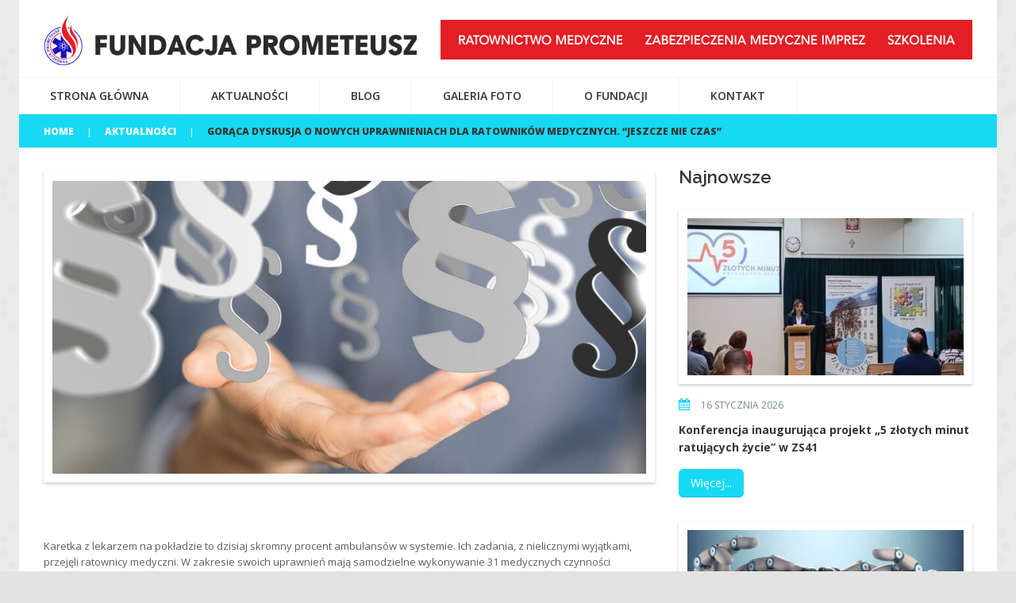

--- FILE ---
content_type: text/html; charset=UTF-8
request_url: https://fundacjaprometeusz.pl/aktualnosci/goraca-dyskusja-o-nowych-uprawnieniach-dla-ratownikow-medycznych-jeszcze-nie-czas/
body_size: 8814
content:
<!DOCTYPE html>
<!--[if lt IE 7 ]><html class="ie ie6" lang="pl-PL"
 xmlns:og="http://opengraphprotocol.org/schema/"
 xmlns:fb="http://www.facebook.com/2008/fbml"> <![endif]-->
<!--[if IE 7 ]><html class="ie ie7" lang="pl-PL"
 xmlns:og="http://opengraphprotocol.org/schema/"
 xmlns:fb="http://www.facebook.com/2008/fbml"> <![endif]-->
<!--[if IE 8 ]><html class="ie ie8" lang="pl-PL"
 xmlns:og="http://opengraphprotocol.org/schema/"
 xmlns:fb="http://www.facebook.com/2008/fbml"> <![endif]-->
<!--[if IE 9 ]><html class="ie ie9" lang="pl-PL"
 xmlns:og="http://opengraphprotocol.org/schema/"
 xmlns:fb="http://www.facebook.com/2008/fbml"> <![endif]-->
<!--[if (gt IE 9)|!(IE)]><!--><html lang="pl-PL"
 xmlns:og="http://opengraphprotocol.org/schema/"
 xmlns:fb="http://www.facebook.com/2008/fbml"> <!--<![endif]-->
<head>
	<title>  Gorąca dyskusja o nowych uprawnieniach dla ratowników medycznych. &#8220;Jeszcze nie czas&#8221;</title>
	<meta name="description" content=" &raquo; Gorąca dyskusja o nowych uprawnieniach dla ratowników medycznych. &#8220;Jeszcze nie czas&#8221; | " />
	<meta charset="UTF-8" />
	<meta name="viewport" content="width=device-width, initial-scale=1.0">
	<link rel="profile" href="//gmpg.org/xfn/11" />
		<link rel="icon" href="https://fundacjaprometeusz.pl/wp-content/uploads/2017/01/favicon.ico" type="image/x-icon" />
		<link rel="pingback" href="https://fundacjaprometeusz.pl/xmlrpc.php" />
	<link rel="alternate" type="application/rss+xml" title="Fundacja Prometeusz" href="https://fundacjaprometeusz.pl/feed/" />
	<link rel="alternate" type="application/atom+xml" title="Fundacja Prometeusz" href="https://fundacjaprometeusz.pl/feed/atom/" />
	<link rel="stylesheet" type="text/css" media="all" href="https://fundacjaprometeusz.pl/wp-content/themes/theme54851/bootstrap/css/bootstrap.css" />
	<link rel="stylesheet" type="text/css" media="all" href="https://fundacjaprometeusz.pl/wp-content/themes/theme54851/bootstrap/css/responsive.css" />
	<link rel="stylesheet" type="text/css" media="all" href="https://fundacjaprometeusz.pl/wp-content/themes/CherryFramework/css/camera.css" />
	<link rel="stylesheet" type="text/css" media="all" href="https://fundacjaprometeusz.pl/wp-content/themes/theme54851/style.css" />
	<link rel='dns-prefetch' href='//maps.googleapis.com' />
<link rel='dns-prefetch' href='//netdna.bootstrapcdn.com' />
<link rel='dns-prefetch' href='//fonts.googleapis.com' />
<link rel='dns-prefetch' href='//s.w.org' />
<link rel="alternate" type="application/rss+xml" title="Fundacja Prometeusz &raquo; Kanał z wpisami" href="https://fundacjaprometeusz.pl/feed/" />
<link rel="alternate" type="application/rss+xml" title="Fundacja Prometeusz &raquo; Kanał z komentarzami" href="https://fundacjaprometeusz.pl/comments/feed/" />
<link rel="alternate" type="application/rss+xml" title="Fundacja Prometeusz &raquo; Gorąca dyskusja o nowych uprawnieniach dla ratowników medycznych. &#8220;Jeszcze nie czas&#8221; Kanał z komentarzami" href="https://fundacjaprometeusz.pl/aktualnosci/goraca-dyskusja-o-nowych-uprawnieniach-dla-ratownikow-medycznych-jeszcze-nie-czas/feed/" />
		<script type="text/javascript">
			window._wpemojiSettings = {"baseUrl":"https:\/\/s.w.org\/images\/core\/emoji\/2.4\/72x72\/","ext":".png","svgUrl":"https:\/\/s.w.org\/images\/core\/emoji\/2.4\/svg\/","svgExt":".svg","source":{"concatemoji":"https:\/\/fundacjaprometeusz.pl\/wp-includes\/js\/wp-emoji-release.min.js?ver=4.9.3"}};
			!function(a,b,c){function d(a,b){var c=String.fromCharCode;l.clearRect(0,0,k.width,k.height),l.fillText(c.apply(this,a),0,0);var d=k.toDataURL();l.clearRect(0,0,k.width,k.height),l.fillText(c.apply(this,b),0,0);var e=k.toDataURL();return d===e}function e(a){var b;if(!l||!l.fillText)return!1;switch(l.textBaseline="top",l.font="600 32px Arial",a){case"flag":return!(b=d([55356,56826,55356,56819],[55356,56826,8203,55356,56819]))&&(b=d([55356,57332,56128,56423,56128,56418,56128,56421,56128,56430,56128,56423,56128,56447],[55356,57332,8203,56128,56423,8203,56128,56418,8203,56128,56421,8203,56128,56430,8203,56128,56423,8203,56128,56447]),!b);case"emoji":return b=d([55357,56692,8205,9792,65039],[55357,56692,8203,9792,65039]),!b}return!1}function f(a){var c=b.createElement("script");c.src=a,c.defer=c.type="text/javascript",b.getElementsByTagName("head")[0].appendChild(c)}var g,h,i,j,k=b.createElement("canvas"),l=k.getContext&&k.getContext("2d");for(j=Array("flag","emoji"),c.supports={everything:!0,everythingExceptFlag:!0},i=0;i<j.length;i++)c.supports[j[i]]=e(j[i]),c.supports.everything=c.supports.everything&&c.supports[j[i]],"flag"!==j[i]&&(c.supports.everythingExceptFlag=c.supports.everythingExceptFlag&&c.supports[j[i]]);c.supports.everythingExceptFlag=c.supports.everythingExceptFlag&&!c.supports.flag,c.DOMReady=!1,c.readyCallback=function(){c.DOMReady=!0},c.supports.everything||(h=function(){c.readyCallback()},b.addEventListener?(b.addEventListener("DOMContentLoaded",h,!1),a.addEventListener("load",h,!1)):(a.attachEvent("onload",h),b.attachEvent("onreadystatechange",function(){"complete"===b.readyState&&c.readyCallback()})),g=c.source||{},g.concatemoji?f(g.concatemoji):g.wpemoji&&g.twemoji&&(f(g.twemoji),f(g.wpemoji)))}(window,document,window._wpemojiSettings);
		</script>
		<style type="text/css">
img.wp-smiley,
img.emoji {
	display: inline !important;
	border: none !important;
	box-shadow: none !important;
	height: 1em !important;
	width: 1em !important;
	margin: 0 .07em !important;
	vertical-align: -0.1em !important;
	background: none !important;
	padding: 0 !important;
}
</style>
<link rel='stylesheet' id='flexslider-css'  href='https://fundacjaprometeusz.pl/wp-content/plugins/cherry-plugin/lib/js/FlexSlider/flexslider.css?ver=2.2.0' type='text/css' media='all' />
<link rel='stylesheet' id='owl-carousel-css'  href='https://fundacjaprometeusz.pl/wp-content/plugins/cherry-plugin/lib/js/owl-carousel/owl.carousel.css?ver=1.24' type='text/css' media='all' />
<link rel='stylesheet' id='owl-theme-css'  href='https://fundacjaprometeusz.pl/wp-content/plugins/cherry-plugin/lib/js/owl-carousel/owl.theme.css?ver=1.24' type='text/css' media='all' />
<link rel='stylesheet' id='font-awesome-css'  href='//netdna.bootstrapcdn.com/font-awesome/3.2.1/css/font-awesome.css?ver=3.2.1' type='text/css' media='all' />
<link rel='stylesheet' id='cherry-plugin-css'  href='https://fundacjaprometeusz.pl/wp-content/plugins/cherry-plugin/includes/css/cherry-plugin.css?ver=1.2.8.1' type='text/css' media='all' />
<link rel='stylesheet' id='contact-form-7-css'  href='https://fundacjaprometeusz.pl/wp-content/plugins/contact-form-7/includes/css/styles.css?ver=4.6' type='text/css' media='all' />
<link rel='stylesheet' id='wpProQuiz_front_style-css'  href='https://fundacjaprometeusz.pl/wp-content/plugins/wp-pro-quiz/css/wpProQuiz_front.min.css?ver=0.37' type='text/css' media='all' />
<link rel='stylesheet' id='theme54851-css'  href='https://fundacjaprometeusz.pl/wp-content/themes/theme54851/main-style.css' type='text/css' media='all' />
<link rel='stylesheet' id='magnific-popup-css'  href='https://fundacjaprometeusz.pl/wp-content/themes/CherryFramework/css/magnific-popup.css?ver=0.9.3' type='text/css' media='all' />
<link rel='stylesheet' id='dashicons-css'  href='https://fundacjaprometeusz.pl/wp-includes/css/dashicons.min.css?ver=4.9.3' type='text/css' media='all' />
<link rel='stylesheet' id='hhe-public-css-css'  href='https://fundacjaprometeusz.pl/wp-content/plugins/event-alley/assets/css/style.public.css?ver=4.9.3' type='text/css' media='all' />
<link rel='stylesheet' id='options_typography_Raleway:100-css'  href='//fonts.googleapis.com/css?family=Raleway:100&#038;subset=latin' type='text/css' media='all' />
<link rel='stylesheet' id='options_typography_Open+Sans-css'  href='//fonts.googleapis.com/css?family=Open+Sans&#038;subset=latin' type='text/css' media='all' />
<link rel='stylesheet' id='mpce-theme-css'  href='https://fundacjaprometeusz.pl/wp-content/plugins/motopress-content-editor/includes/css/theme.css?ver=1.5.8' type='text/css' media='all' />
<link rel='stylesheet' id='mpce-bootstrap-grid-css'  href='https://fundacjaprometeusz.pl/wp-content/plugins/motopress-content-editor/bootstrap/bootstrap-grid.min.css?ver=1.5.8' type='text/css' media='all' />
<script type='text/javascript' src='https://fundacjaprometeusz.pl/wp-content/themes/CherryFramework/js/jquery-1.7.2.min.js?ver=1.7.2'></script>
<script type='text/javascript' src='https://fundacjaprometeusz.pl/wp-content/plugins/cherry-plugin/lib/js/jquery.easing.1.3.js?ver=1.3'></script>
<script type='text/javascript' src='https://fundacjaprometeusz.pl/wp-content/plugins/cherry-plugin/lib/js/elasti-carousel/jquery.elastislide.js?ver=1.2.8.1'></script>
<script type='text/javascript' src='//maps.googleapis.com/maps/api/js?v=3.exp&#038;ver=4.9.3'></script>
<script type='text/javascript' src='https://fundacjaprometeusz.pl/wp-content/themes/CherryFramework/js/jquery-migrate-1.2.1.min.js?ver=1.2.1'></script>
<script type='text/javascript' src='https://fundacjaprometeusz.pl/wp-includes/js/swfobject.js?ver=2.2-20120417'></script>
<script type='text/javascript' src='https://fundacjaprometeusz.pl/wp-content/themes/CherryFramework/js/modernizr.js?ver=2.0.6'></script>
<script type='text/javascript' src='https://fundacjaprometeusz.pl/wp-content/themes/CherryFramework/js/jflickrfeed.js?ver=1.0'></script>
<script type='text/javascript' src='https://fundacjaprometeusz.pl/wp-content/themes/CherryFramework/js/custom.js?ver=1.0'></script>
<script type='text/javascript' src='https://fundacjaprometeusz.pl/wp-content/themes/CherryFramework/bootstrap/js/bootstrap.min.js?ver=2.3.0'></script>
<link rel='https://api.w.org/' href='https://fundacjaprometeusz.pl/wp-json/' />
<link rel="EditURI" type="application/rsd+xml" title="RSD" href="https://fundacjaprometeusz.pl/xmlrpc.php?rsd" />
<link rel="wlwmanifest" type="application/wlwmanifest+xml" href="https://fundacjaprometeusz.pl/wp-includes/wlwmanifest.xml" /> 
<meta name="generator" content="WordPress 4.9.3" />
<link rel="canonical" href="https://fundacjaprometeusz.pl/aktualnosci/goraca-dyskusja-o-nowych-uprawnieniach-dla-ratownikow-medycznych-jeszcze-nie-czas/" />
<link rel='shortlink' href='https://fundacjaprometeusz.pl/?p=28916' />
<link rel="alternate" type="application/json+oembed" href="https://fundacjaprometeusz.pl/wp-json/oembed/1.0/embed?url=https%3A%2F%2Ffundacjaprometeusz.pl%2Faktualnosci%2Fgoraca-dyskusja-o-nowych-uprawnieniach-dla-ratownikow-medycznych-jeszcze-nie-czas%2F" />
<link rel="alternate" type="text/xml+oembed" href="https://fundacjaprometeusz.pl/wp-json/oembed/1.0/embed?url=https%3A%2F%2Ffundacjaprometeusz.pl%2Faktualnosci%2Fgoraca-dyskusja-o-nowych-uprawnieniach-dla-ratownikow-medycznych-jeszcze-nie-czas%2F&#038;format=xml" />
<style>.pri-color {color: #00a0e3;}.pri-color-bg {background: #00a0e3;}.pri-color-bd {border-color: #00a0e3;}.sec-color {color: #17d9f4;}.sec-color-bg {background: #17d9f4;}.sec-color-bd {border-color: #17d9f4;}.ico-color {color: #00a0e3;}.ico-color-bg {background: #00a0e3;}.ico-color-bd {border-color: #00a0e3;}.white-color{color:#fff;}</style><style></style><meta property="og:locale" content="pl_PL" />
<meta property="og:locale:alternate" content="pl_PL" />
<meta property="fb:app_id" content="156363774864824" />
<meta property="og:site_name" content="Fundacja Prometeusz" />
<meta property="og:title" content="Gorąca dyskusja o nowych uprawnieniach dla ratowników medycznych. “Jeszcze nie czas”" />
<meta property="og:url" content="https://fundacjaprometeusz.pl/aktualnosci/goraca-dyskusja-o-nowych-uprawnieniach-dla-ratownikow-medycznych-jeszcze-nie-czas/" />
<meta property="og:type" content="Article" />
<script>
 var system_folder = 'https://fundacjaprometeusz.pl/wp-content/themes/CherryFramework/admin/data_management/',
	 CHILD_URL ='https://fundacjaprometeusz.pl/wp-content/themes/theme54851',
	 PARENT_URL = 'https://fundacjaprometeusz.pl/wp-content/themes/CherryFramework', 
	 CURRENT_THEME = 'theme54851'</script>
<style type='text/css'>
.home_page_grid .list_1 li .mini-post-content h4 a:hover {
    text-decoration: none;
    color: white;
}
.home_page_grid .list_1 li .mini-post-content h4 a {
    text-decoration: none;
    color: #0fcffc;
}
.courses_widget > div {
   padding-top: 5px;
   padding-left: 20px;
}
.courses_widget_img {
   padding-right: 10px;
}
.courses_widget_txt {
   padding-left: 0px;
   margin-bottom: 20px;
   font-size: 13px;
}
.courses_widget_txt a {
   color: #222;
}
.courses_widget_txt a:hover {
   color: #0fcffc;
}
.courses_widget_lnk {
   padding-left: 0px;
   font-size: 13px;
}
ul.menu li {
font-size: 16px !important;
}
#slider-wrapper .camera_caption a {
    text-decoration: none;
    color: #0fcffc;
}
#slider-wrapper .camera_caption a:hover {
    text-decoration: none;
    color: white;
}
</style>
<style type='text/css'>
h1 { font: normal 22px/22px Raleway;  color:#363636; }
h2 { font: normal 22px/22px Raleway;  color:#363636; }
h3 { font: normal 22px/22px Raleway;  color:#363636; }
h4 { font: bold 12px/19px Open Sans;  color:#ffffff; }
h5 { font: bold 14px/22px Open Sans;  color:#363636; }
h6 { font: bold 14px/22px Open Sans;  color:#363636; }
body { font-weight: normal;}
.logo_h__txt, .logo_link { font: bold 48px/48px Open Sans;  color:#333333; }
.sf-menu > li > a { font: normal 14px/20px Open Sans;  color:#333333; }
.nav.footer-nav a { font: normal 13px/20px Open Sans;  color:#ffffff; }
</style>
		<!--[if lt IE 9]>
		<div id="ie7-alert" style="width: 100%; text-align:center;">
			<img src="http://tmbhtest.com/images/ie7.jpg" alt="Upgrade IE 8" width="640" height="344" border="0" usemap="#Map" />
			<map name="Map" id="Map"><area shape="rect" coords="496,201,604,329" href="http://www.microsoft.com/windows/internet-explorer/default.aspx" target="_blank" alt="Download Interent Explorer" /><area shape="rect" coords="380,201,488,329" href="http://www.apple.com/safari/download/" target="_blank" alt="Download Apple Safari" /><area shape="rect" coords="268,202,376,330" href="http://www.opera.com/download/" target="_blank" alt="Download Opera" /><area shape="rect" coords="155,202,263,330" href="http://www.mozilla.com/" target="_blank" alt="Download Firefox" /><area shape="rect" coords="35,201,143,329" href="http://www.google.com/chrome" target="_blank" alt="Download Google Chrome" />
			</map>
		</div>
	<![endif]-->
	<!--[if gte IE 9]><!-->
		<script src="https://fundacjaprometeusz.pl/wp-content/themes/CherryFramework/js/jquery.mobile.customized.min.js" type="text/javascript"></script>
		<script type="text/javascript">
			jQuery(function(){
				jQuery('.sf-menu').mobileMenu({defaultText: "Przejdź do..."});
			});
		</script>
	<!--<![endif]-->
	<script type="text/javascript">
		// Init navigation menu
		jQuery(function(){
		// main navigation init
			jQuery('ul.sf-menu').superfish({
				delay: 1000, // the delay in milliseconds that the mouse can remain outside a sub-menu without it closing
				animation: {
					opacity: "show",
					height: "show"
				}, // used to animate the sub-menu open
				speed: "normal", // animation speed
				autoArrows: false, // generation of arrow mark-up (for submenu)
				disableHI: true // to disable hoverIntent detection
			});

		//Zoom fix
		//IPad/IPhone
			var viewportmeta = document.querySelector && document.querySelector('meta[name="viewport"]'),
				ua = navigator.userAgent,
				gestureStart = function () {
					viewportmeta.content = "width=device-width, minimum-scale=0.25, maximum-scale=1.6, initial-scale=1.0";
				},
				scaleFix = function () {
					if (viewportmeta && /iPhone|iPad/.test(ua) && !/Opera Mini/.test(ua)) {
						viewportmeta.content = "width=device-width, minimum-scale=1.0, maximum-scale=1.0";
						document.addEventListener("gesturestart", gestureStart, false);
					}
				};
			scaleFix();
		})
	</script>
	<!-- stick up menu -->
	<script type="text/javascript">
		jQuery(document).ready(function(){
			if(!device.mobile() && !device.tablet()){
				jQuery('header.header .header_block_2').tmStickUp({
					correctionSelector: jQuery('#wpadminbar')
				,	listenSelector: jQuery('.listenSelector')
				,	active: false				,	pseudo: true				});
			}
		})
	</script>
</head>

<body class="post-template-default single single-post postid-28916 single-format-standard cat-50-id">
	<div id="motopress-main" class="main-holder">
		<!--Begin #motopress-main-->
		<header class="motopress-wrapper header">
			<div class="container">
				<div class="row">
					<div class="span12" data-motopress-wrapper-file="wrapper/wrapper-header.php" data-motopress-wrapper-type="header" data-motopress-id="69764d046f758">
						
<div class="header_block_1">
	<div class="row">
	
		<div class="span5" data-motopress-type="static" data-motopress-static-file="static/static-logo.php">
			<!-- BEGIN LOGO -->
<div class="logo pull-left">
									<a href="https://fundacjaprometeusz.pl/" class="logo_h logo_h__img"><img src="https://fundacjaprometeusz.pl/wp-content/themes/theme54851/images/logo.png" alt="Fundacja Prometeusz" title=""></a>
				</div>
<!-- END LOGO -->		</div>
		
		<div class="span7" data-motopress-type="dynamic-sidebar" data-motopress-sidebar-id="header-sidebar-1">
			<div class="header_widget_1"><div id="text-4" class="visible-all-devices ">			<div class="textwidget"><p><img style="top: 15px; position: relative;" src="https://fundacjaprometeusz.pl/wp-content/uploads/2017/01/BANER_GORNY_670X50PX.png" alt="" /></p>
</div>
		</div></div>
		</div>
		
	</div>
</div>

<div class="header_block_2">
	<div class="row">
	
		<div class="span12" data-motopress-type="static" data-motopress-static-file="static/static-nav.php">
			<!-- BEGIN MAIN NAVIGATION -->
<nav class="nav nav__primary clearfix">
<ul id="topnav" class="sf-menu"><li id="menu-item-2116" class="menu-item menu-item-type-post_type menu-item-object-page menu-item-home"><a href="https://fundacjaprometeusz.pl/">Strona główna</a></li>
<li id="menu-item-3423" class="menu-item menu-item-type-taxonomy menu-item-object-category current-post-ancestor current-menu-parent current-post-parent"><a href="https://fundacjaprometeusz.pl/category/aktualnosci/">Aktualności</a></li>
<li id="menu-item-9096" class="menu-item menu-item-type-taxonomy menu-item-object-category"><a href="https://fundacjaprometeusz.pl/category/blog/">Blog</a></li>
<li id="menu-item-13124" class="menu-item menu-item-type-post_type menu-item-object-page menu-item-has-children"><a href="https://fundacjaprometeusz.pl/galeria-foto/">Galeria foto</a>
<ul class="sub-menu">
	<li id="menu-item-32027" class="menu-item menu-item-type-post_type menu-item-object-page"><a href="https://fundacjaprometeusz.pl/galeria-foto-2025/">Galeria foto 2025</a></li>
	<li id="menu-item-31495" class="menu-item menu-item-type-post_type menu-item-object-page"><a href="https://fundacjaprometeusz.pl/galeria-foto-2024/">Galeria foto 2024</a></li>
	<li id="menu-item-30556" class="menu-item menu-item-type-post_type menu-item-object-page"><a href="https://fundacjaprometeusz.pl/galeria-foto-2023/">Galeria foto 2023</a></li>
	<li id="menu-item-29722" class="menu-item menu-item-type-post_type menu-item-object-page"><a href="https://fundacjaprometeusz.pl/galeria-foto-2022/">Galeria foto 2022</a></li>
	<li id="menu-item-28726" class="menu-item menu-item-type-post_type menu-item-object-page"><a href="https://fundacjaprometeusz.pl/galeria-foto-2021/">Galeria foto 2021</a></li>
	<li id="menu-item-27459" class="menu-item menu-item-type-post_type menu-item-object-page"><a href="https://fundacjaprometeusz.pl/galeria-foto-2020/">Galeria foto 2020</a></li>
	<li id="menu-item-23710" class="menu-item menu-item-type-post_type menu-item-object-page"><a href="https://fundacjaprometeusz.pl/galeria-foto-2019/">Galeria foto 2019</a></li>
	<li id="menu-item-21451" class="menu-item menu-item-type-post_type menu-item-object-page"><a href="https://fundacjaprometeusz.pl/galeria-foto-2018/">Galeria foto 2018</a></li>
	<li id="menu-item-18279" class="menu-item menu-item-type-post_type menu-item-object-page"><a href="https://fundacjaprometeusz.pl/galeria-foto-2017/">Galeria foto 2017</a></li>
	<li id="menu-item-18274" class="menu-item menu-item-type-post_type menu-item-object-page"><a href="https://fundacjaprometeusz.pl/galeria-foto-2016/">Galeria foto 2016</a></li>
	<li id="menu-item-13588" class="menu-item menu-item-type-post_type menu-item-object-page"><a href="https://fundacjaprometeusz.pl/galeria-foto-2015/">Galeria foto 2015</a></li>
	<li id="menu-item-13125" class="menu-item menu-item-type-post_type menu-item-object-page"><a href="https://fundacjaprometeusz.pl/galeria-foto-2014/">Galeria foto 2014</a></li>
	<li id="menu-item-14404" class="menu-item menu-item-type-post_type menu-item-object-page"><a href="https://fundacjaprometeusz.pl/galeria-foto-2013/">Galeria foto 2013</a></li>
	<li id="menu-item-15013" class="menu-item menu-item-type-post_type menu-item-object-page"><a href="https://fundacjaprometeusz.pl/galeria-foto-2012/">Galeria foto 2012</a></li>
</ul>
</li>
<li id="menu-item-2680" class="menu-item menu-item-type-post_type menu-item-object-page menu-item-has-children"><a href="https://fundacjaprometeusz.pl/o-fundacji/misja/">O fundacji</a>
<ul class="sub-menu">
	<li id="menu-item-2678" class="menu-item menu-item-type-post_type menu-item-object-page"><a href="https://fundacjaprometeusz.pl/o-fundacji/misja/">Misja</a></li>
	<li id="menu-item-2449" class="menu-item menu-item-type-post_type menu-item-object-page"><a href="https://fundacjaprometeusz.pl/o-fundacji/statut/">Statut</a></li>
	<li id="menu-item-2450" class="menu-item menu-item-type-post_type menu-item-object-page"><a href="https://fundacjaprometeusz.pl/o-fundacji/zarzad/">Zarząd</a></li>
	<li id="menu-item-2679" class="menu-item menu-item-type-post_type menu-item-object-page"><a href="https://fundacjaprometeusz.pl/o-fundacji/dokumenty/">Dokumenty</a></li>
</ul>
</li>
<li id="menu-item-2451" class="menu-item menu-item-type-post_type menu-item-object-page"><a href="https://fundacjaprometeusz.pl/kontakt/">Kontakt</a></li>
</ul></nav><!-- END MAIN NAVIGATION -->		</div>
		
		<!--
		<div class="span4 hidden-phone" data-motopress-type="static" data-motopress-static-file="static/static-search.php">
					</div>
		-->
		
	</div>
</div>

					</div>
				</div>
			</div>
		</header><div class="motopress-wrapper content-holder clearfix">
	<div class="container">
		<div class="row">
			<div class="span12" data-motopress-wrapper-file="single.php" data-motopress-wrapper-type="content">
				<div class="row">
					<div class="span12" data-motopress-type="static" data-motopress-static-file="static/static-title.php">
						<section class="title-section">
	<h1 class="title-header">
					Gorąca dyskusja o nowych uprawnieniach dla ratowników medycznych. &#8220;Jeszcze nie czas&#8221;	</h1>
				<!-- BEGIN BREADCRUMBS-->
			<ul class="breadcrumb breadcrumb__t"><li><a href="https://fundacjaprometeusz.pl">Home</a></li><li class="divider"></li><li><a href="https://fundacjaprometeusz.pl/category/aktualnosci/">Aktualności</a></li><li class="divider"></li><li class="active">Gorąca dyskusja o nowych uprawnieniach dla ratowników medycznych. &#8220;Jeszcze nie czas&#8221;</li></ul>			<!-- END BREADCRUMBS -->
	</section><!-- .title-section -->
					</div>
				</div>
				<div class="row">
					<div class="span8 right right" id="content" data-motopress-type="loop" data-motopress-loop-file="loop/loop-single.php">
						<article id="post-28916" class="post__holder post-28916 post type-post status-publish format-standard has-post-thumbnail hentry category-aktualnosci wpautop cat-50-id">
				<figure class="featured-thumbnail thumbnail large" ><img src="#post-28916" data-src="https://fundacjaprometeusz.pl/wp-content/uploads/2022/07/900X444_PRAWO1-900x444.jpg" alt="Gorąca dyskusja o nowych uprawnieniach dla ratowników medycznych. &#8220;Jeszcze nie czas&#8221;" ></figure>
				<!-- Post Content -->
		<div class="post_content">
			
<!-- Facebook Like Button Vivacity Infotech BEGIN -->
<iframe src="http://www.facebook.com/plugins/like.php?href=https%3A%2F%2Ffundacjaprometeusz.pl%2Faktualnosci%2Fgoraca-dyskusja-o-nowych-uprawnieniach-dla-ratownikow-medycznych-jeszcze-nie-czas%2F&amp;width=450&amp;layout=button_count&amp;action=like&amp;size=small&amp;show_faces=false&amp;share=true&amp;height=30&amp;appId=" scrolling="no" frameborder="0" allowTransparency="true" style="border:none; overflow:hidden; width:450px; height: 30px; align: left;"></iframe>
<!-- Facebook Like Button Vivacity Infotech END -->
<p>Karetka z lekarzem na pokładzie to dzisiaj skromny procent ambulansów w systemie. Ich zadania, z nielicznymi wyjątkami, przejęli ratownicy medyczni. W zakresie swoich uprawnień mają samodzielne wykonywanie 31 medycznych czynności ratunkowych, a lista leków, które mogą podawać, obejmuje 47 pozycji. Czy zakres tych uprawnień jest wystarczający, czy też powinni otrzymywać kolejne, zarezerwowane dotąd dla lekarzy?</p>
<p>Zobacz na <a href="https://www.rynekzdrowia.pl/Polityka-zdrowotna/Goraca-dyskusja-o-nowych-uprawnieniach-dla-ratownikow-medycznych-Jeszcze-nie-czas,234223,14.html" target="_blank" rel="noopener">rynekzdrowia.pl</a>.</p>

<!-- Facebook Like Button Vivacity Infotech BEGIN -->
<iframe src="http://www.facebook.com/plugins/like.php?href=https%3A%2F%2Ffundacjaprometeusz.pl%2Faktualnosci%2Fgoraca-dyskusja-o-nowych-uprawnieniach-dla-ratownikow-medycznych-jeszcze-nie-czas%2F&amp;width=450&amp;layout=button_count&amp;action=like&amp;size=small&amp;show_faces=false&amp;share=true&amp;height=30&amp;appId=" scrolling="no" frameborder="0" allowTransparency="true" style="border:none; overflow:hidden; width:450px; height: 30px; align: left;"></iframe>
<!-- Facebook Like Button Vivacity Infotech END -->
			<div class="clear"></div>
		</div>
		<!-- //Post Content -->
		
		<!-- Post Meta -->
<!--// Post Meta -->
</article><!-- .share-buttons -->
<div class="post-author clearfix">
	<h3 class="post-author_h">Written by <a href="https://fundacjaprometeusz.pl/author/admin/" title="Wpisy, których autorem jest admin" rel="author">admin</a></h3>
	<p class="post-author_gravatar"><img alt='' src='https://secure.gravatar.com/avatar/de9b20c0f4d3486d47cee1ce5163158c?s=80&#038;d=mm&#038;r=g' srcset='https://secure.gravatar.com/avatar/de9b20c0f4d3486d47cee1ce5163158c?s=160&#038;d=mm&#038;r=g 2x' class='avatar avatar-80 photo' height='80' width='80' /></p>
	<div class="post-author_desc">
	 
		<div class="post-author_link">
			<p>View all posts by: <a href="https://fundacjaprometeusz.pl/author/admin/" title="Wpisy, których autorem jest admin" rel="author">admin</a></p>
		</div>
	</div>
</div><!--.post-author-->

<!-- BEGIN Comments -->	
	
				<!-- If comments are closed. -->
		<p class="nocomments">Comments are closed.</p>
			
		

						</div>
					<div class="span4 sidebar" id="sidebar" data-motopress-type="static-sidebar"  data-motopress-sidebar-file="sidebar.php">
						
<div id="my_postwidget-5" class="visible-all-devices widget widget_my_postwidget"><h3>Najnowsze</h3>			<ul class="post-list unstyled">

			
			<li class="post-list_li clearfix">

								<figure class="featured-thumbnail thumbnail">
					<a href="https://fundacjaprometeusz.pl/foto-galeria-2026/konkurs-szkol-podstawowych-z-pomocy-przedmedycznej/konferencja-inaugurujaca-projekt-5-zlotych-minut-ratujacych-zycie-w-zs41/" title="Konferencja inaugurująca projekt „5 złotych minut ratujących życie” w ZS41"><img src="https://fundacjaprometeusz.pl/wp-content/uploads/2026/01/0842b519-2b82-475b-9d67-7ac91f0d6f56-348x198.jpg" alt="Konferencja inaugurująca projekt „5 złotych minut ratujących życie” w ZS41" /></a>
				</figure>
				
				<time datetime="2026-01-16H:56">16 stycznia 2026</time>

				<h4 class="post-list_h">
					<a href="https://fundacjaprometeusz.pl/foto-galeria-2026/konkurs-szkol-podstawowych-z-pomocy-przedmedycznej/konferencja-inaugurujaca-projekt-5-zlotych-minut-ratujacych-zycie-w-zs41/" rel="bookmark" title="Permanent Link to Konferencja inaugurująca projekt „5 złotych minut ratujących życie” w ZS41">Konferencja inaugurująca projekt „5 złotych minut ratujących życie” w ZS41</a>
				</h4>

								<div class="excerpt">
									</div>
								<a href="https://fundacjaprometeusz.pl/foto-galeria-2026/konkurs-szkol-podstawowych-z-pomocy-przedmedycznej/konferencja-inaugurujaca-projekt-5-zlotych-minut-ratujacych-zycie-w-zs41/" class="btn btn-primary">Więcej...</a>
			</li>

			
			<li class="post-list_li clearfix">

								<figure class="featured-thumbnail thumbnail">
					<a href="https://fundacjaprometeusz.pl/aktualnosci/ai-wykrywa-choroby-na-podstawie-analizy-snu-niezwykla-trafnosc-diagnozy/" title="AI wykrywa choroby na podstawie analizy snu. Niezwykła trafność diagnozy"><img src="https://fundacjaprometeusz.pl/wp-content/uploads/2026/01/900X444_NOWE_TECHNOLOGIE1-348x198.jpg" alt="AI wykrywa choroby na podstawie analizy snu. Niezwykła trafność diagnozy" /></a>
				</figure>
				
				<time datetime="2026-01-13H:42">13 stycznia 2026</time>

				<h4 class="post-list_h">
					<a href="https://fundacjaprometeusz.pl/aktualnosci/ai-wykrywa-choroby-na-podstawie-analizy-snu-niezwykla-trafnosc-diagnozy/" rel="bookmark" title="Permanent Link to AI wykrywa choroby na podstawie analizy snu. Niezwykła trafność diagnozy">AI wykrywa choroby na podstawie analizy snu. Niezwykła trafność diagnozy</a>
				</h4>

								<div class="excerpt">
					Sztuczna inteligencja w medycynie ma kolejne osiągnięcie. Teraz potrafi wykrywać ryzyko 130 chorób i przypadłości na podstawie analizy snu z niezwykłą trafnością. Wystarczy podłączyć się do paru czujników&hellip;				</div>
								<a href="https://fundacjaprometeusz.pl/aktualnosci/ai-wykrywa-choroby-na-podstawie-analizy-snu-niezwykla-trafnosc-diagnozy/" class="btn btn-primary">Więcej...</a>
			</li>

			
			<li class="post-list_li clearfix">

								<figure class="featured-thumbnail thumbnail">
					<a href="https://fundacjaprometeusz.pl/aktualnosci/smierc-19-latka-z-grudziadza-jest-reakcja-szpitala-na-reportaz-uwagi/" title="Śmierć 19-latka z Grudziądza. Jest reakcja szpitala na reportaż Uwagi!"><img src="https://fundacjaprometeusz.pl/wp-content/uploads/2026/01/900X444_PRAWO1-348x198.jpg" alt="Śmierć 19-latka z Grudziądza. Jest reakcja szpitala na reportaż Uwagi!" /></a>
				</figure>
				
				<time datetime="2026-01-13H:34">13 stycznia 2026</time>

				<h4 class="post-list_h">
					<a href="https://fundacjaprometeusz.pl/aktualnosci/smierc-19-latka-z-grudziadza-jest-reakcja-szpitala-na-reportaz-uwagi/" rel="bookmark" title="Permanent Link to Śmierć 19-latka z Grudziądza. Jest reakcja szpitala na reportaż Uwagi!">Śmierć 19-latka z Grudziądza. Jest reakcja szpitala na reportaż Uwagi!</a>
				</h4>

								<div class="excerpt">
					19-letni Olek umierał w męczarniach. Wczoraj w Uwadze! pokazaliśmy wstrząsający reportaż, w którym ujawniliśmy, jak nastolatek został potraktowany m.in. przez zespół karetki pogotowia. Dziś szpital w Grudziądzu wydał&hellip;				</div>
								<a href="https://fundacjaprometeusz.pl/aktualnosci/smierc-19-latka-z-grudziadza-jest-reakcja-szpitala-na-reportaz-uwagi/" class="btn btn-primary">Więcej...</a>
			</li>

						</ul>

			
			<!-- Link under post cycle -->
			
			</div>					</div>
				</div>
			</div>
		</div>
	</div>
</div>

		<footer class="motopress-wrapper footer">
			<div class="container">
				<div class="row">
					<div class="span12" data-motopress-wrapper-file="wrapper/wrapper-footer.php" data-motopress-wrapper-type="footer" data-motopress-id="69764d0480cb2">
						
<div class="row">
	<div class="span12" data-motopress-type="static" data-motopress-static-file="static/static-footer-text.php">
		<div id="footer-text" class="footer-text">
	
		
		<a href="https://fundacjaprometeusz.pl/" title="" class="site-name">Fundacja Prometeusz</a> &copy; 2026 All Rights Reserved <i>|</i> <b><a href="https://fundacjaprometeusz.pl/privacy-policy/" title="Privacy Policy">Privacy Policy</a></b>
		
		</div>	</div>
</div>

<div class="row">
	<div class="span12" data-motopress-type="static" data-motopress-static-file="static/static-footer-nav.php">
			</div>
</div>					</div>
				</div>
			</div>
		</footer>
		<!--End #motopress-main-->
	</div>
	<div id="back-top-wrapper" class="visible-desktop">
		<p id="back-top">
			<a href="#top"><span></span></a>		</p>
	</div>
		<div class="wordpress-hit-counter"><img src='https://fundacjaprometeusz.pl/wp-content/plugins/wordpress-hit-counter/styles/Small/ds9/9.gif'><img src='https://fundacjaprometeusz.pl/wp-content/plugins/wordpress-hit-counter/styles/Small/ds9/1.gif'><img src='https://fundacjaprometeusz.pl/wp-content/plugins/wordpress-hit-counter/styles/Small/ds9/6.gif'><img src='https://fundacjaprometeusz.pl/wp-content/plugins/wordpress-hit-counter/styles/Small/ds9/7.gif'><img src='https://fundacjaprometeusz.pl/wp-content/plugins/wordpress-hit-counter/styles/Small/ds9/1.gif'><img src='https://fundacjaprometeusz.pl/wp-content/plugins/wordpress-hit-counter/styles/Small/ds9/5.gif'><img src='https://fundacjaprometeusz.pl/wp-content/plugins/wordpress-hit-counter/styles/Small/ds9/9.gif'></div><script type='text/javascript' src='https://fundacjaprometeusz.pl/wp-content/plugins/cherry-plugin/lib/js/FlexSlider/jquery.flexslider-min.js?ver=2.2.2'></script>
<script type='text/javascript'>
/* <![CDATA[ */
var items_custom = [[0,1],[480,2],[768,3],[980,4],[1170,5]];
/* ]]> */
</script>
<script type='text/javascript' src='https://fundacjaprometeusz.pl/wp-content/plugins/cherry-plugin/includes/js/cherry-plugin.js?ver=1.2.8.1'></script>
<script type='text/javascript' src='https://fundacjaprometeusz.pl/wp-content/plugins/contact-form-7/includes/js/jquery.form.min.js?ver=3.51.0-2014.06.20'></script>
<script type='text/javascript'>
/* <![CDATA[ */
var _wpcf7 = {"recaptcha":{"messages":{"empty":"Potwierd\u017a, \u017ce nie jeste\u015b robotem."}}};
/* ]]> */
</script>
<script type='text/javascript' src='https://fundacjaprometeusz.pl/wp-content/plugins/contact-form-7/includes/js/scripts.js?ver=4.6'></script>
<script type='text/javascript' src='https://fundacjaprometeusz.pl/wp-content/themes/CherryFramework/js/superfish.js?ver=1.5.3'></script>
<script type='text/javascript' src='https://fundacjaprometeusz.pl/wp-content/themes/CherryFramework/js/jquery.mobilemenu.js?ver=1.0'></script>
<script type='text/javascript' src='https://fundacjaprometeusz.pl/wp-content/themes/CherryFramework/js/jquery.magnific-popup.min.js?ver=0.9.3'></script>
<script type='text/javascript' src='https://fundacjaprometeusz.pl/wp-content/themes/CherryFramework/js/jplayer.playlist.min.js?ver=2.3.0'></script>
<script type='text/javascript' src='https://fundacjaprometeusz.pl/wp-content/themes/CherryFramework/js/jquery.jplayer.min.js?ver=2.6.0'></script>
<script type='text/javascript' src='https://fundacjaprometeusz.pl/wp-content/themes/CherryFramework/js/tmstickup.js?ver=1.0.0'></script>
<script type='text/javascript' src='https://fundacjaprometeusz.pl/wp-content/themes/CherryFramework/js/device.min.js?ver=1.0.0'></script>
<script type='text/javascript' src='https://fundacjaprometeusz.pl/wp-content/themes/CherryFramework/js/jquery.zaccordion.min.js?ver=2.1.0'></script>
<script type='text/javascript' src='https://fundacjaprometeusz.pl/wp-content/themes/CherryFramework/js/camera.min.js?ver=1.3.4'></script>
<script type='text/javascript' src='https://fundacjaprometeusz.pl/wp-includes/js/wp-embed.min.js?ver=4.9.3'></script>
			<script type="text/javascript">
				deleteCookie('cf-cookie-banner');
			</script>
			 <!-- this is used by many Wordpress features and for plugins to work properly -->
</body>
</html>

--- FILE ---
content_type: text/css
request_url: https://fundacjaprometeusz.pl/wp-content/themes/theme54851/style.css
body_size: 686
content:
/*--
	Theme Name: theme54851
	Theme URI: http://info.template-help.com/help/
	Description: A theme for Wordpress 3.8.x
	Author: Template_Help.com
	Author URI: http://info.template-help.com/help/
	Template: CherryFramework
	Version: 3.1.2
--*/

/* ----------------------------------------
	Please, You may put custom CSS here
---------------------------------------- */
.nocomments, .post-author {
display: none;
}

p.western {
	margin: 10px 0; /* obsługa tabel zabezpieczeń */
}
.ytonfp {
    position: relative;
	top: -14px;
    padding-bottom: 56.25%; /* 16:9 */
    padding-top: 25px;
    height: 0;
}
.ytonfp iframe {
    position: absolute;
    top: 0;
    left: 0;
    width: 100%;
    height: 100%;
}
.home_page_grid .list_1 li .mini-post-content h4 a {
	text-decoration:none;
	color:#0fcffc;
}
.home_page_grid .list_1 li .mini-post-content h4 a:focus {
	text-decoration:none;
	color:#fff;
}
.home_page_grid .list_1 li .mini-post-content h4 a:hover {
	text-decoration:none;
	color:white;
}
/*
.partners_grid img {
	padding: 0 0 20px;
}
*/
.contest_grid h3 {
	font-family: Raleway, Palatino Linotype;
	font-weight:900 !important;
	margin-bottom:0.5em !important;
}
.contest_grid a {
	text-decoration:none;
	font-size:18px !important;
	color:darkblue !important;
}
.contest_grid a:focus {
	text-decoration:none;
	font-size:18px !important;
	color:darkblue !important;
}
.contest_grid a:hover {
	text-decoration:none;
	font-size:18px !important;
	color:#0fcffc !important;
}

.mum_grid h3 {
	font-family: Open Sans;
	font-weight:normal !important;
	margin-bottom:0.5em !important;
}
.mum_grid a {
	text-decoration:none;
	font-size:16px !important;
	line-height:20px !important;
	color:#222 !important;
}
.mum_grid a:focus {
	text-decoration:none;
	font-size:16px !important;
	line-height:20px !important;
	color:#222 !important;
}
.mum_grid a:hover {
	text-decoration:none;
	font-size:16px !important;
	line-height:20px !important;
	color:#0fcffc !important;
}

.mum {
	font-size: large;
	line-height:24px;
}
.mum li{
	font-size: large;
	line-height:24px;
}
.mum a:hover {
	color:#0fcffc !important;
}

.mar td {
	border: 1px solid #000000;
	padding: 4px 16px;
}


--- FILE ---
content_type: text/css
request_url: https://fundacjaprometeusz.pl/wp-content/themes/theme54851/main-style.css
body_size: 7400
content:
@import url("../CherryFramework/style.css");
@import url(//fonts.googleapis.com/css?family=Open+Sans:300,400,600,700,800);
@import url(//fonts.googleapis.com/css?family=Raleway:400,600);
body { background:#e3e3e3 url(images/body.jpg) repeat 50% 0%; }
@media (max-width: 767px) {
	body { padding:0; }
}
.main-holder {
	background:url(images/main_tail.gif) repeat-y 50% 0%;
	overflow:hidden;
}
@media (min-width: 979px) and (max-width: 1200px) {
	.main-holder { background:url(images/main_tail_1.gif) repeat-y 50% 0%; }
}
@media (min-width: 768px) and (max-width: 979px) {
	.main-holder { background:url(images/main_tail_2.gif) repeat-y 50% 0%; }
}
.main-holder input[type="text"], .main-holder input[type="email"], .main-holder textarea {
	background:#fff;
	min-height:20px;
	margin:0;
	padding:8px 23px 8px 23px !important;
	border:1px solid #c7c7c7 !important;
	-webkit-border-radius:20px;
	-moz-border-radius:20px;
	border-radius:20px;
	-webkit-box-shadow:none;
	-moz-box-shadow:none;
	box-shadow:none;
	resize:none;
	font-family:'Open Sans', sans-serif;
	font-size:14px;
	font-weight:400;
	color:#a7a7a7 !important;
}
.main-holder input[type="submit"], .main-holder input[type="reset"] {
	background:#0fcffc;
	height:44px;
	margin:0;
	padding:0 30px 0 30px;
	border:none;
	-webkit-border-radius:20px;
	-moz-border-radius:20px;
	border-radius:20px;
	-webkit-box-shadow:none;
	-moz-box-shadow:none;
	box-shadow:none;
	-webkit-transition:0.8s;
	-moz-transition:0.8s;
	-o-transition:0.8s;
	transition:0.8s;
	font-family:'Open Sans', sans-serif;
	font-size:18px;
	font-weight:400;
	text-shadow:none;
	color:#fff;
}
.main-holder input[type="submit"]:focus, .main-holder input[type="reset"]:focus {
	background:#363636;
	-webkit-transition:0.4s;
	-moz-transition:0.4s;
	-o-transition:0.4s;
	transition:0.4s;
	color:#fff;
}
.main-holder input[type="submit"]:hover, .main-holder input[type="reset"]:hover {
	background:#363636;
	-webkit-transition:0.4s;
	-moz-transition:0.4s;
	-o-transition:0.4s;
	transition:0.4s;
	color:#fff;
}
.main-holder .search-form input[type="text"] { width:170px; }
@media (min-width: 979px) and (max-width: 1200px) {
	.main-holder .search-form input[type="text"] { width:100px; }
}
@media (max-width: 480px) {
	.main-holder .search-form input[type="text"] { width:100px; }
}
.main-holder .search-form input[type="submit"] {
	height:38px;
	margin:0 0 0 15px;
}
@media (min-width: 768px) and (max-width: 979px) {
	.main-holder .search-form input[type="submit"] { margin:15px 0 0 0; }
}
@media (max-width: 480px) {
	.main-holder .search-form input[type="submit"] { margin:0 0 0 9px; }
}
h1 { font-weight:600 !important; }
h1 a {
	text-decoration:none;
	color:#363636;
}
h1 a:focus {
	text-decoration:none;
	color:#363636;
}
h1 a:hover {
	text-decoration:none;
	color:#d65554;
}
h2 {
	margin-bottom:24px;
	font-weight:600 !important;
}
h2 a {
	text-decoration:none;
	color:#363636;
}
h2 a:focus {
	text-decoration:none;
	color:#363636;
}
h2 a:hover {
	text-decoration:none;
	color:#0fcffc;
}
h3 {
	margin-bottom:24px;
	font-weight:600 !important;
}
h3 a {
	text-decoration:none;
	color:#363636;
}
h3 a:focus {
	text-decoration:none;
	color:#363636;
}
h3 a:hover {
	text-decoration:none;
	color:#0fcffc;
}
h4 {
	font-weight:900 !important;
	text-transform:uppercase;
}
h4 a {
	text-decoration:none;
	color:#fff;
}
h4 a:focus {
	text-decoration:none;
	color:#fff;
}
h4 a:hover {
	text-decoration:none;
	color:#0fcffc;
}
h5 { margin:0 0 9px 0; }
h5 a {
	text-decoration:none;
	color:#363636;
}
h5 a:focus {
	text-decoration:none;
	color:#363636;
}
h5 a:hover {
	text-decoration:none;
	color:#0fcffc;
}
h6 { margin:0 0 10px 0; }
p { margin:0 0 20px 0; }
p img.alignnone { margin-bottom:-5px; }
a {
	-webkit-transition:0.8s;
	-moz-transition:0.8s;
	-o-transition:0.8s;
	transition:0.8s;
}
a:hover {
	-webkit-transition:0.4s;
	-moz-transition:0.4s;
	-o-transition:0.4s;
	transition:0.4s;
	text-decoration:none;
}
img.alignleft {
	background:#fff;
	margin:6px 30px 6px 0;
	padding:11px;
	-webkit-box-shadow:0 2px 4px rgba(0,0,0,0.2);
	-moz-box-shadow:0 2px 4px rgba(0,0,0,0.2);
	box-shadow:0 2px 4px rgba(0,0,0,0.2);
}
@media (min-width: 768px) and (max-width: 979px) {
	img.alignleft {
		max-width:40%;
		margin-right:20px;
	}
}
@media (max-width: 767px) {
	img.alignleft {
		max-width:40%;
		margin-right:20px;
	}
}
@media (max-width: 480px) {
	img.alignleft {
		float:none;
		width:100%;
		max-width:100%;
		margin:0 0 20px 0;
		-webkit-box-sizing:border-box;
		-moz-box-sizing:border-box;
		box-sizing:border-box;
	}
}
img.alignnone {
	background:#fff;
	margin:6px 0 16px 0;
	padding:11px;
	-webkit-box-shadow:0 2px 4px rgba(0,0,0,0.2);
	-moz-box-shadow:0 2px 4px rgba(0,0,0,0.2);
	box-shadow:0 2px 4px rgba(0,0,0,0.2);
}
@media (min-width: 979px) and (max-width: 1200px) {
	img.alignnone {
		max-width:100%;
		-webkit-box-sizing:border-box;
		-moz-box-sizing:border-box;
		box-sizing:border-box;
	}
}
@media (min-width: 768px) and (max-width: 979px) {
	img.alignnone {
		max-width:100%;
		-webkit-box-sizing:border-box;
		-moz-box-sizing:border-box;
		box-sizing:border-box;
	}
}
@media (max-width: 767px) {
	img.alignnone {
		max-width:100%;
		-webkit-box-sizing:border-box;
		-moz-box-sizing:border-box;
		box-sizing:border-box;
	}
}
.header {
	background:url(images/content_tail.gif) repeat-y 50% 0%;
	margin:0;
	padding:0;
	border:none;
}
@media (min-width: 979px) and (max-width: 1200px) {
	.header { background:url(images/content_tail_1.gif) repeat-y 50% 0%; }
}
@media (min-width: 768px) and (max-width: 979px) {
	.header { background:url(images/content_tail_2.gif) repeat-y 50% 0%; }
}
@media (max-width: 767px) {
	.header {
		padding:0 20px;
		text-align:center;
	}
}
.header .header_block_1 {
	background:#ffffff;
	position:relative;
	padding:10px 0 14px 0;
}
@media (max-width: 767px) {
	.header .header_block_1 { padding:20px 0; }
}
.header .header_block_1:before {
	background:#ffffff;
	display:block;
	position:absolute;
	top:0;
	bottom:0;
	left:-31px;
	width:31px;
	z-index:-1;
	content:'';
}
.header .header_block_1:after {
	background:#ffffff;
	display:block;
	position:absolute;
	top:0;
	right:-31px;
	bottom:0;
	width:31px;
	z-index:-1;
	content:'';
}
.header .header_block_1 .logo {
	float:none;
	max-width:100%;
	margin:7px 0 0 0;
}
@media (min-width: 979px) and (max-width: 1200px) {
	.header .header_block_1 .logo { margin:4px 0 0 0; }
}
@media (min-width: 768px) and (max-width: 979px) {
	.header .header_block_1 .logo {
		width:auto;
		margin:4px 0 0 0;
	}
}
@media (max-width: 767px) {
	.header .header_block_1 .logo { margin:0 0 20px 0; }
}
.header .header_block_1 .logo .logo_h__txt {
	margin:-8px 0 -10px 0;
	padding:0;
	text-transform:uppercase;
}
.header .header_block_1 .logo .logo_h__txt a { text-decoration:none; }
@media (min-width: 979px) and (max-width: 1200px) {
	.header .header_block_1 .logo .logo_h__txt a { font-size:38px; }
}
@media (min-width: 768px) and (max-width: 979px) {
	.header .header_block_1 .logo .logo_h__txt a { font-size:28px; }
}
@media (max-width: 480px) {
	.header .header_block_1 .logo .logo_h__txt a {
		margin:0;
		line-height:28px;
		font-size:28px;
	}
}
.header .header_block_1 .logo .logo_h__txt a:focus {
	text-decoration:none;
	color:#fff;
}
.header .header_block_1 .logo .logo_h__txt a:hover {
	text-decoration:none;
	color:#fff;
}
.header .header_block_1 .logo .logo_tagline { display:none; }
.header .header_block_1 .banner_wrapper { padding:0; }
.header .header_block_1 .banner_wrapper .thumbnail {
	max-width:100%;
	min-height:10px;
	margin:0;
}
@media (max-width: 480px) {
	.header .header_block_1 .banner_wrapper .thumbnail { background:none; }
}
.header .header_block_1 .banner_wrapper .thumbnail a {
	background:#17d9f4;
	display:inline-block;
	vertical-align:top;
}
@media (max-width: 480px) {
	.header .header_block_1 .banner_wrapper .thumbnail a { background:none; }
}
.header .header_block_1 .banner_wrapper .thumbnail a:hover img {
	opacity:0.5;
	filter:alpha(opacity=50);
	-webkit-transition:0.8s;
	-moz-transition:0.8s;
	-o-transition:0.8s;
	transition:0.8s;
}
.header .header_block_1 .banner_wrapper .thumbnail a img {
	width:100%;
	-webkit-transition:0.8s;
	-moz-transition:0.8s;
	-o-transition:0.8s;
	transition:0.8s;
}
.header .header_block_1 .banner_wrapper .excerpt { margin:0; }
.header .header_block_1 .header_widget_1 a {
	background:#17d9f4;
	display:inline-block;
	vertical-align:top;
}
@media (max-width: 480px) {
	.header .header_block_1 .header_widget_1 a { background:none; }
}
.header .header_block_1 .header_widget_1 a:hover img {
	opacity:0.5;
	filter:alpha(opacity=50);
	-webkit-transition:0.8s;
	-moz-transition:0.8s;
	-o-transition:0.8s;
	transition:0.8s;
}
.header .header_block_1 .header_widget_1 a img {
	width:100%;
	-webkit-transition:0.8s;
	-moz-transition:0.8s;
	-o-transition:0.8s;
	transition:0.8s;
}
.header .header_block_2 {
	background:#ffffff;
	position:relative;
	border-top:1px solid #f4f4f4;
}
@media (max-width: 767px) {
	.header .header_block_2 { padding:20px 0; }
}
.header .header_block_2:before {
	background:#ffffff;
	display:block;
	position:absolute;
	top:-1px;
	bottom:0;
	left:-31px;
	width:31px;
	border-top:1px solid #f4f4f4;
	z-index:-1;
	content:'';
}
.header .header_block_2:after {
	background:#ffffff;
	display:block;
	position:absolute;
	top:-1px;
	right:-31px;
	bottom:0;
	width:31px;
	border-top:1px solid #f4f4f4;
	z-index:-1;
	content:'';
}
.header .header_block_2.isStuck { z-index:999; }
@media (max-width: 767px) {
	.header .header_block_2.isStuck {
		right:0;
		left:0;
		padding:20px;
	}
}
.header .header_block_2.isStuck:before {
	width:100%;
	left:-100%;
}
.header .header_block_2.isStuck:after {
	width:100%;
	right:-100%;
}
.header .header_block_2 .nav__primary { margin:0; }
@media (min-width: 1200px) {
	.header .header_block_2 .nav__primary { margin-left:-31px; }
}
.header .header_block_2 .nav__primary .select-menu {
	-webkit-border-radius:0;
	-moz-border-radius:0;
	border-radius:0;
}
.header .header_block_2 .nav__primary .sf-menu { float:left; }
.header .header_block_2 .nav__primary .sf-menu ul {
	background:#0fcffc;
	width:150px;
	padding:11px 0;
}
.header .header_block_2 .nav__primary .sf-menu > li {
	background:none;
	border-right:1px solid #f4f4f4;
}
.header .header_block_2 .nav__primary .sf-menu > li > a {
	position:relative;
	padding:13px 39px 13px 39px;
	border:none;
	font-weight:600 !important;
	text-transform:uppercase;
}
@media (min-width: 979px) and (max-width: 1200px) {
	.header .header_block_2 .nav__primary .sf-menu > li > a {
		padding-right:29px;
		padding-left:29px;
	}
}
@media (min-width: 768px) and (max-width: 979px) {
	.header .header_block_2 .nav__primary .sf-menu > li > a {
		padding-right:15px;
		padding-left:15px;
	}
}
.header .header_block_2 .nav__primary .sf-menu > li > a:before {
	background:#009ee0;
	display:block;
	position:absolute;
	top:100%;
	right:0;
	bottom:0;
	left:0;
	-webkit-transition:0.8s;
	-moz-transition:0.8s;
	-o-transition:0.8s;
	transition:0.8s;
	z-index:-1;
	content:'';
}
.header .header_block_2 .nav__primary .sf-menu > li li {
	background:none;
	margin:1px 0 0 0;
}
.header .header_block_2 .nav__primary .sf-menu > li li:first-child { margin:0; }
.header .header_block_2 .nav__primary .sf-menu > li li a {
	padding:8px 10px 9px 18px;
	border:none;
	line-height:18px;
	font-size:12px;
	font-weight:400;
	text-align:left;
	text-transform:uppercase;
	text-decoration:none;
	color:#fff;
}
.header .header_block_2 .nav__primary .sf-menu > li li .sf-sub-indicator {
	margin:-5px 0 0 0;
	top:50%;
	right:3px;
}
.header .header_block_2 .nav__primary .sf-menu li:hover ul, .header .header_block_2 .nav__primary .sf-menu li.sfHover ul {
	top:47px;
	left:50%;
	margin:0 0 0 -75px;
}
.header .header_block_2 .nav__primary ul.sf-menu li li:hover ul, .header .header_block_2 .nav__primary ul.sf-menu li li.sfHover ul {
	top:-11px;
	left:151px;
	margin:0;
}
.header .header_block_2 .nav__primary .sf-menu > li > a:hover, .header .header_block_2 .nav__primary .sf-menu > li.sfHover> a, .header .header_block_2 .nav__primary .sf-menu > li.current-menu-item > a, .header .header_block_2 .nav__primary .sf-menu > li.current_page_item > a { background:none; }
.header .header_block_2 .nav__primary .sf-menu > li > a:hover:before, .header .header_block_2 .nav__primary .sf-menu > li.sfHover> a:before, .header .header_block_2 .nav__primary .sf-menu > li.current-menu-item > a:before, .header .header_block_2 .nav__primary .sf-menu > li.current_page_item > a:before {
	top:0;
	-webkit-transition:0.4s;
	-moz-transition:0.4s;
	-o-transition:0.4s;
	transition:0.4s;
}
.header .header_block_2 .nav__primary .sf-menu li li > a:hover, .header .header_block_2 .nav__primary .sf-menu li li.sfHover > a, .header .header_block_2 .nav__primary .sf-menu li li.current-menu-item > a, .header .header_block_2 .nav__primary .sf-menu li li.current_page_item > a {
	background:#009ee0;
	color:#fff;
}
.header .header_block_2 .nav__primary .sf-sub-indicator {
	margin:0 -5px 0 0;
	top:31px;
	right:50%;
}
.header .header_block_3 {
	background:#009ee0;
	position:relative;
	padding:13px 0 10px 0;
}
@media (max-width: 767px) {
	.header .header_block_3 { padding:15px 0 20px 0; }
}
.header .header_block_3:before {
	background:#009ee0;
	display:block;
	position:absolute;
	top:0;
	bottom:0;
	left:-31px;
	width:31px;
	z-index:-1;
	content:'';
}
.header .header_block_3:after {
	background:#009ee0;
	display:block;
	position:absolute;
	top:0;
	right:-31px;
	bottom:0;
	width:31px;
	z-index:-1;
	content:'';
}
.header .header_block_3 h4 {
	float:left;
	margin:0 10px 0 0;
}
@media (max-width: 767px) {
	.header .header_block_3 h4 {
		float:none;
		margin:0 0 10px 0;
	}
}
.header .header_block_3 .textwidget {
	background:#dfdfdf;
	overflow:hidden;
	float:left;
	padding:1px 10px 2px 10px;
	line-height:16px;
	font-size:13px;
	font-weight:600;
	text-transform:uppercase;
	color:#333;
}
@media (min-width: 768px) and (max-width: 979px) {
	.header .header_block_3 .textwidget { float:none; }
}
@media (max-width: 767px) {
	.header .header_block_3 .textwidget { float:none; }
}
.header .header_block_4 {
	margin:0;
	padding:24px 0 1px 0;
}
.header .search-form {
	float:right;
	margin:4px 0 0 0;
	border:1px solid #f4f4f4;
	-webkit-border-radius:20px;
	-moz-border-radius:20px;
	border-radius:20px;
}
.header .search-form input[type="text"] {
	background:none;
	width:288px;
	margin:0;
	padding:8px 20px 8px 5px !important;
	border:none !important;
	-webkit-border-radius:0 20px 20px 0;
	-moz-border-radius:0 20px 20px 0;
	border-radius:0 20px 20px 0;
	word-spacing:1px;
	color:#a7a7a7 !important;
}
@media (min-width: 979px) and (max-width: 1200px) {
	.header .search-form input[type="text"] { width:200px; }
}
@media (min-width: 768px) and (max-width: 979px) {
	.header .search-form input[type="text"] { width:150px; }
}
.header .search-form input[type="submit"] {
	background:url(images/search.png) no-repeat 100% 0%;
	float:left;
	width:49px;
	height:36px;
	margin:0;
	padding:0;
	-webkit-border-radius:20px 0 0 20px;
	-moz-border-radius:20px 0 0 20px;
	border-radius:20px 0 0 20px;
	line-height:0;
	font-size:0;
}
.header .search-form input[type="submit"]:hover {
	opacity:1;
	filter:alpha(opacity=100);
}
.header .search-form input[type="submit"]:hover {
	opacity:0.5;
	filter:alpha(opacity=50);
}
#slider-wrapper { overflow:visible; }
#slider-wrapper .container { width:auto; }
#slider-wrapper .container .camera_wrap { margin:0 !important; }
#slider-wrapper .camera_caption {
	position:absolute;
	right:14px;
	bottom:11px;
	left:14px;
	width:auto;
}
#slider-wrapper .camera_caption div {
	background:none;
	padding:0;
	line-height:22px;
	font-size:18px;
	font-weight:700;
	text-align:left;
	text-transform:uppercase;
	color:#fff;
}
@media (max-width: 480px) {
	#slider-wrapper .camera_caption div {
		line-height:18px;
		font-size:14px;
	}
}
#slider-wrapper .camera_caption a {
	text-decoration:none;
	color:#333333;
}
#slider-wrapper .camera_caption a:focus {
	text-decoration:none;
	color:#fff;
}
#slider-wrapper .camera_caption a:hover {
	text-decoration:none;
	color:#0fcffc;
}
#slider-wrapper .camera_caption strong {
	display:block;
	margin:8px 0 0 0;
}
#slider-wrapper .camera_caption strong a {
	background:#0fcffc;
	display:inline-block;
	padding:2px 7px 3px 7px;
	-webkit-transition:0.8s;
	-moz-transition:0.8s;
	-o-transition:0.8s;
	transition:0.8s;
	vertical-align:top;
	line-height:14px;
	font-size:12px;
	font-weight:600;
	text-transform:uppercase;
	text-decoration:none;
	color:#fff;
}
#slider-wrapper .camera_caption strong a:focus {
	background:#0fcffc;
	-webkit-transition:0.4s;
	-moz-transition:0.4s;
	-o-transition:0.4s;
	transition:0.4s;
	color:#fff;
}
#slider-wrapper .camera_caption strong a:hover {
	background:#17d9f4;
	-webkit-transition:0.4s;
	-moz-transition:0.4s;
	-o-transition:0.4s;
	transition:0.4s;
	color:#fff;
}
#slider-wrapper .camera_pag {
	position:absolute;
	top:0;
	right:0;
	bottom:auto;
	left:0;
}
#slider-wrapper .camera_thumbs {
	position:absolute;
	top:0;
	right:0;
	bottom:auto;
	left:0;
}
#slider-wrapper .camera_thumbs .camera_thumbs_cont { background:none; }
#slider-wrapper .camera_prev {
	top:14px;
	left:14px;
	margin:0;
	-webkit-transition:0.8s;
	-moz-transition:0.8s;
	-o-transition:0.8s;
	transition:0.8s;
}
#slider-wrapper .camera_prev:hover span {
	background-color:#17d9f4;
	-webkit-transition:0.4s;
	-moz-transition:0.4s;
	-o-transition:0.4s;
	transition:0.4s;
}
#slider-wrapper .camera_prev span {
	-webkit-transition:0.8s;
	-moz-transition:0.8s;
	-o-transition:0.8s;
	transition:0.8s;
}
#slider-wrapper .camera_commands {
	top:14px;
	right:55px;
	margin:0;
	-webkit-transition:0.8s;
	-moz-transition:0.8s;
	-o-transition:0.8s;
	transition:0.8s;
}
#slider-wrapper .camera_commands:hover {
	background-color:#17d9f4;
	-webkit-transition:0.4s;
	-moz-transition:0.4s;
	-o-transition:0.4s;
	transition:0.4s;
}
#slider-wrapper .camera_next {
	top:14px;
	right:14px;
	margin:0;
	-webkit-transition:0.8s;
	-moz-transition:0.8s;
	-o-transition:0.8s;
	transition:0.8s;
}
#slider-wrapper .camera_next:hover span {
	background-color:#17d9f4;
	-webkit-transition:0.4s;
	-moz-transition:0.4s;
	-o-transition:0.4s;
	transition:0.4s;
}
#slider-wrapper .camera_next span {
	-webkit-transition:0.8s;
	-moz-transition:0.8s;
	-o-transition:0.8s;
	transition:0.8s;
}
.content-holder {
	background:url(images/content_tail.gif) repeat-y 50% 0%;
	margin:0;
	padding:60px 0 60px 0;
}
@media (min-width: 979px) and (max-width: 1200px) {
	.content-holder { background:url(images/content_tail_1.gif) repeat-y 50% 0%; }
}
@media (min-width: 768px) and (max-width: 979px) {
	.content-holder { background:url(images/content_tail_2.gif) repeat-y 50% 0%; }
}
@media (max-width: 767px) {
	.content-holder { padding:60px 20px 60px 20px; }
}
body.home .content-holder { padding:0 0 42px 0; }
@media (max-width: 767px) {
	body.home .content-holder { padding:0 20px 42px 20px; }
}
.content-holder #content { padding-top:7px; }
#sidebar { padding-top:7px; }
#sidebar h3 { margin:0 0 24px 0; }
#sidebar .widget {
	margin:35px 0 0 0;
	padding:27px 0 0 0;
	border-top:5px solid #009ee0;
}
#sidebar .widget:first-child {
	margin:0;
	padding:0;
	border:none;
}
#sidebar .widget_categories ul, #sidebar .widget_archive ul, #sidebar .widget_nav_menu ul, #sidebar .widget_meta ul, #sidebar .widget_meta ul, #sidebar .widget_pages ul, #sidebar .widget_recent_comments ul, #sidebar .widget_recent_entries ul {
	margin:0;
	padding:0 0 2px 0;
}
#sidebar .widget_categories ul li, #sidebar .widget_archive ul li, #sidebar .widget_nav_menu ul li, #sidebar .widget_meta ul li, #sidebar .widget_meta ul li, #sidebar .widget_pages ul li, #sidebar .widget_recent_comments ul li, #sidebar .widget_recent_entries ul li {
	margin:16px 0 0 0;
	padding:0;
	list-style:none;
	line-height:20px;
	font-size:14px;
	color:#222;
}
#sidebar .widget_categories ul li:first-child, #sidebar .widget_archive ul li:first-child, #sidebar .widget_nav_menu ul li:first-child, #sidebar .widget_meta ul li:first-child, #sidebar .widget_meta ul li:first-child, #sidebar .widget_pages ul li:first-child, #sidebar .widget_recent_comments ul li:first-child, #sidebar .widget_recent_entries ul li:first-child { margin:0; }
#sidebar .widget_categories ul li a, #sidebar .widget_archive ul li a, #sidebar .widget_nav_menu ul li a, #sidebar .widget_meta ul li a, #sidebar .widget_meta ul li a, #sidebar .widget_pages ul li a, #sidebar .widget_recent_comments ul li a, #sidebar .widget_recent_entries ul li a {
	text-decoration:none;
	color:#222;
}
#sidebar .widget_categories ul li a:focus, #sidebar .widget_archive ul li a:focus, #sidebar .widget_nav_menu ul li a:focus, #sidebar .widget_meta ul li a:focus, #sidebar .widget_meta ul li a:focus, #sidebar .widget_pages ul li a:focus, #sidebar .widget_recent_comments ul li a:focus, #sidebar .widget_recent_entries ul li a:focus {
	text-decoration:none;
	color:#222;
}
#sidebar .widget_categories ul li a:hover, #sidebar .widget_archive ul li a:hover, #sidebar .widget_nav_menu ul li a:hover, #sidebar .widget_meta ul li a:hover, #sidebar .widget_meta ul li a:hover, #sidebar .widget_pages ul li a:hover, #sidebar .widget_recent_comments ul li a:hover, #sidebar .widget_recent_entries ul li a:hover {
	text-decoration:none;
	color:#0fcffc;
}
#sidebar .widget_categories ul li ul, #sidebar .widget_archive ul li ul, #sidebar .widget_nav_menu ul li ul, #sidebar .widget_meta ul li ul, #sidebar .widget_meta ul li ul, #sidebar .widget_pages ul li ul, #sidebar .widget_recent_comments ul li ul, #sidebar .widget_recent_entries ul li ul { padding:16px 0 0 16px; }
#sidebar #wp-calendar caption { color:#1ed085; }
#sidebar #wp-calendar thead tr th { color:#1ed085; }
#sidebar ul.post-list {
	margin:0;
	padding:6px 0 0 0;
}
#sidebar ul.post-list li {
	overflow:visible;
	margin:30px 0 0 0;
	padding:0;
	list-style:none;
}
#sidebar ul.post-list li:first-child { margin:0; }
#sidebar ul.post-list li .thumbnail {
	float:none;
	overflow:visible;
	margin:0 0 18px 0;
}
#sidebar ul.post-list li .thumbnail a {
	display:inline-block;
	float:none;
	vertical-align:top;
}
@media (max-width: 767px) {
	#sidebar ul.post-list li .thumbnail a { display:block; }
}
#sidebar ul.post-list li .thumbnail a img { width:100%; }
#sidebar ul.post-list li time {
	display:block;
	margin:0 0 12px 0;
	line-height:16px;
	font-size:12px;
	font-weight:400;
	text-transform:uppercase;
	color:#748c92;
}
#sidebar ul.post-list li time:before {
	margin:0 14px 0 0;
	line-height:16px;
	font-family:FontAwesome;
	font-size:15px;
	color:#0fcffc;
	content:'\f073';
}
#sidebar ul.post-list li h4 {
	margin:0 0 11px 0;
	line-height:22px;
	font-size:14px;
	font-weight:700 !important;
	text-transform:none;
	color:#363636;
}
#sidebar ul.post-list li h4 a {
	text-decoration:none;
	color:#363636;
}
#sidebar ul.post-list li h4 a:focus {
	text-decoration:none;
	color:#363636;
}
#sidebar ul.post-list li h4 a:hover {
	text-decoration:none;
	color:#0fcffc;
}
#sidebar ul.post-list li .excerpt { margin:0 0 16px 0; }
#sidebar ul.comments-custom {
	margin:0;
	padding:1px 0 0 0;
}
#sidebar ul.comments-custom li {
	overflow:visible;
	margin:23px 0 0 0;
	padding:0;
	list-style:none;
	line-height:20px;
	font-size:13px;
	color:#5e5e5e;
}
#sidebar ul.comments-custom li:first-child { margin:0; }
#sidebar ul.comments-custom li .meta_format { margin:0; }
#sidebar ul.comments-custom li strong {
	display:block;
	margin:0 0 14px 0;
	letter-spacing:1px;
	line-height:16px;
	font-size:12px;
	font-weight:400;
	text-transform:uppercase;
	color:#748c92;
}
#sidebar ul.comments-custom li time {
	display:block;
	margin:0 0 12px 0;
	letter-spacing:1px;
	line-height:16px;
	font-size:12px;
	font-weight:400;
	text-transform:uppercase;
	color:#748c92;
}
#sidebar ul.comments-custom li time:before {
	margin:0 14px 0 0;
	line-height:16px;
	font-family:FontAwesome;
	font-size:15px;
	color:#0fcffc;
	content:'\f073';
}
#sidebar ul.comments-custom li h4 {
	margin:5px 0 11px 0;
	line-height:22px;
	font-size:14px;
	font-weight:700 !important;
	text-transform:none;
	color:#363636;
}
#sidebar ul.comments-custom li h4 a {
	text-decoration:none;
	color:#363636;
}
#sidebar ul.comments-custom li h4 a:focus {
	text-decoration:none;
	color:#363636;
}
#sidebar ul.comments-custom li h4 a:hover {
	text-decoration:none;
	color:#0fcffc;
}
#sidebar ul.comments-custom li .comments-custom_txt {
	margin:0;
	padding:0;
	border:none;
}
#sidebar ul.comments-custom li .comments-custom_txt a {
	text-decoration:none;
	color:#5e5e5e;
}
#sidebar ul.comments-custom li .comments-custom_txt a:focus {
	text-decoration:none;
	color:#5e5e5e;
}
#sidebar ul.comments-custom li .comments-custom_txt a:hover {
	text-decoration:none;
	color:#0fcffc;
}
.home_sidebar .widget {
	margin:30px 0 0 0;
	padding:15px 0 0 0;
	border-top:5px solid #009ee0;
}
.home_sidebar .widget:first-child {
	margin:0;
	padding:0;
	border:none;
}
.home_sidebar h3 { margin-bottom:23px; }
.home_sidebar .widget_categories ul, .home_sidebar .widget_archive ul, .home_sidebar .widget_nav_menu ul, .home_sidebar .widget_meta ul, .home_sidebar .widget_meta ul, .home_sidebar .widget_pages ul, .home_sidebar .widget_recent_comments ul, .home_sidebar .widget_recent_entries ul {
	margin:0;
	padding:0 0 2px 0;
}
.home_sidebar .widget_categories ul li, .home_sidebar .widget_archive ul li, .home_sidebar .widget_nav_menu ul li, .home_sidebar .widget_meta ul li, .home_sidebar .widget_meta ul li, .home_sidebar .widget_pages ul li, .home_sidebar .widget_recent_comments ul li, .home_sidebar .widget_recent_entries ul li {
	margin:16px 0 0 0;
	padding:0;
	list-style:none;
	line-height:20px;
	font-size:14px;
	color:#222;
}
.home_sidebar .widget_categories ul li:first-child, .home_sidebar .widget_archive ul li:first-child, .home_sidebar .widget_nav_menu ul li:first-child, .home_sidebar .widget_meta ul li:first-child, .home_sidebar .widget_meta ul li:first-child, .home_sidebar .widget_pages ul li:first-child, .home_sidebar .widget_recent_comments ul li:first-child, .home_sidebar .widget_recent_entries ul li:first-child { margin:0; }
.home_sidebar .widget_categories ul li a, .home_sidebar .widget_archive ul li a, .home_sidebar .widget_nav_menu ul li a, .home_sidebar .widget_meta ul li a, .home_sidebar .widget_meta ul li a, .home_sidebar .widget_pages ul li a, .home_sidebar .widget_recent_comments ul li a, .home_sidebar .widget_recent_entries ul li a {
	text-decoration:none;
	color:#222;
}
.home_sidebar .widget_categories ul li a:focus, .home_sidebar .widget_archive ul li a:focus, .home_sidebar .widget_nav_menu ul li a:focus, .home_sidebar .widget_meta ul li a:focus, .home_sidebar .widget_meta ul li a:focus, .home_sidebar .widget_pages ul li a:focus, .home_sidebar .widget_recent_comments ul li a:focus, .home_sidebar .widget_recent_entries ul li a:focus {
	text-decoration:none;
	color:#222;
}
.home_sidebar .widget_categories ul li a:hover, .home_sidebar .widget_archive ul li a:hover, .home_sidebar .widget_nav_menu ul li a:hover, .home_sidebar .widget_meta ul li a:hover, .home_sidebar .widget_meta ul li a:hover, .home_sidebar .widget_pages ul li a:hover, .home_sidebar .widget_recent_comments ul li a:hover, .home_sidebar .widget_recent_entries ul li a:hover {
	text-decoration:none;
	color:#0fcffc;
}
.home_sidebar .widget_categories ul li ul, .home_sidebar .widget_archive ul li ul, .home_sidebar .widget_nav_menu ul li ul, .home_sidebar .widget_meta ul li ul, .home_sidebar .widget_meta ul li ul, .home_sidebar .widget_pages ul li ul, .home_sidebar .widget_recent_comments ul li ul, .home_sidebar .widget_recent_entries ul li ul { padding:16px 0 0 16px; }
ul.social {
	margin:0;
	padding:4px 0 0 0;
}
ul.social li {
	margin:22px 0 0 0;
	padding:0;
	list-style:none;
	line-height:24px;
	font-size:18px;
	font-weight:400;
	color:#fff;
}
@media (min-width: 979px) and (max-width: 1200px) {
	ul.social li { font-size:16px; }
}
@media (min-width: 768px) and (max-width: 979px) {
	ul.social li { font-size:11px; }
}
ul.social li:first-child { margin:0; }
ul.social li a {
	background:#3b5998;
	display:block;
	width:100%;
	overflow:hidden;
	margin:0;
	padding:10px 10px 10px 10px;
	-webkit-box-sizing:border-box;
	-moz-box-sizing:border-box;
	box-sizing:border-box;
	-webkit-border-radius:20px;
	-moz-border-radius:20px;
	border-radius:20px;
	-webkit-transition:0.8s;
	-moz-transition:0.8s;
	-o-transition:0.8s;
	transition:0.8s;
	text-decoration:none;
	color:#fff;
}
@media (min-width: 768px) and (max-width: 979px) {
	ul.social li a { padding-right:5px; }
}
ul.social li a:hover {
	background:#2d4373;
	opacity:1;
	filter:alpha(opacity=100);
	-webkit-transition:0.4s;
	-moz-transition:0.4s;
	-o-transition:0.4s;
	transition:0.4s;
}
ul.social li a:hover .social_ico {
	background:#3b5998;
	-webkit-transition:0.4s;
	-moz-transition:0.4s;
	-o-transition:0.4s;
	transition:0.4s;
}
ul.social li a:hover .social_ico img {
	transform:rotateY(360deg);
	-webkit-transform:rotateY(360deg);
	-webkit-transition:0.4s;
	-moz-transition:0.4s;
	-o-transition:0.4s;
	transition:0.4s;
}
ul.social li a.social_link__google { background:#d65554; }
ul.social li a.social_link__google:hover { background:#c84544; }
ul.social li a.social_link__google:hover .social_ico { background:#d65554; }
ul.social li a.social_link__google .social_ico { background:#c84544; }
ul.social li a.social_link__twitter { background:#17d9f4; }
ul.social li a.social_link__twitter:hover { background:#0cbdd6; }
ul.social li a.social_link__twitter:hover .social_ico { background:#17d9f4; }
ul.social li a.social_link__twitter .social_ico { background:#0cbdd6; }
ul.social li a .social_ico {
	background:#2d4373;
	float:left;
	margin:-6px 8px -6px -5px;
	-webkit-border-radius:50%;
	-moz-border-radius:50%;
	border-radius:50%;
	-webkit-transition:0.8s;
	-moz-transition:0.8s;
	-o-transition:0.8s;
	transition:0.8s;
}
ul.social li a .social_ico img {
	-webkit-transition:0.8s;
	-moz-transition:0.8s;
	-o-transition:0.8s;
	transition:0.8s;
}
ul.social li .tooltip { display:none !important; }
.list_1 {
	margin:-15px 0 0 -30px;
	padding:0;
	line-height:0;
	font-size:0;
}
@media (min-width: 979px) and (max-width: 1200px) {
	.list_1 { margin:-10px 0 0 -20px; }
}
@media (min-width: 768px) and (max-width: 979px) {
	.list_1 { margin:-10px 0 0 -20px; }
}
@media (max-width: 767px) {
	.list_1 {
		margin:0;
		padding:30px 0 0 0;
	}
}
.list_1 li {
	position:relative;
	display:inline-block;
	width:270px;
	margin:15px 0 15px 30px !important;
	padding:0 !important;
	border-top:none;
	list-style:none;
	vertical-align:top;
	line-height:22px;
	font-size:14px;
	font-weight:700;
	text-transform:uppercase;
	color:#fff;
}
@media (min-width: 979px) and (max-width: 1200px) {
	.list_1 li {
		width:220px;
		margin:10px 0 10px 20px !important;
	}
}
@media (min-width: 768px) and (max-width: 979px) {
	.list_1 li {
		width:166px;
		margin:10px 0 10px 20px !important;
	}
}
@media (max-width: 767px) {
	.list_1 li {
		display:block;
		width:auto;
		margin:0 0 30px 0 !important;
		text-align:left;
	}
}
.list_1 li:hover .thumbnail a img {
	-webkit-transform:scale(1.1);
	-moz-transform:scale(1.1);
	-ms-transform:scale(1.1);
	-o-transform:scale(1.1);
	transform:scale(1.1);
	-webkit-transition:0.8s;
	-moz-transition:0.8s;
	-o-transition:0.8s;
	transition:0.8s;
}
.list_1 li:nth-child(2n) .mini-post-content .post_category a { background:#0fcffc; }
.list_1 li:nth-child(3n) .mini-post-content .post_category a { background:#0fcffc; }
.list_1 li:nth-child(4n) .mini-post-content .post_category a { background:#0fcffc; }
.list_1 li .thumbnail {
	background:#000;
	float:none;
	max-width:100%;
	margin:0;
}
.list_1 li .thumbnail a img {
	width:100%;
	-webkit-transition:0.8s;
	-moz-transition:0.8s;
	-o-transition:0.8s;
	transition:0.8s;
}
.list_1 li .mini-post-content {
	position:absolute;
	right:10px;
	bottom:12px;
	left:15px;
}
.list_1 li .mini-post-content h4 {
	margin:0 0 4px 0;
	line-height:22px;
	font-size:14px;
	font-weight:700 !important;
}
@media (min-width: 979px) and (max-width: 1200px) {
	.list_1 li .mini-post-content h4 {
		line-height:18px;
		font-size:12px;
	}
}
@media (min-width: 768px) and (max-width: 979px) {
	.list_1 li .mini-post-content h4 {
		line-height:16px;
		font-size:11px;
	}
}
.list_1 li .mini-post-content h4 a {
	text-decoration:none;
	color:#333333;
}
.list_1 li .mini-post-content h4 a:focus {
	text-decoration:none;
	color:#fff;
}
.list_1 li .mini-post-content h4 a:hover {
	text-decoration:none;
	color:#0fcffc;
}
.list_1 li .mini-post-content .post_category a {
	background:#0fcffc;
	display:inline-block;
	padding:2px 7px 3px 7px;
	-webkit-transition:0.8s;
	-moz-transition:0.8s;
	-o-transition:0.8s;
	transition:0.8s;
	vertical-align:top;
	line-height:14px;
	font-size:12px;
	font-weight:600;
	text-transform:uppercase;
	text-decoration:none;
	color:#fff;
}
.list_1 li .mini-post-content .post_category a:focus {
	background:#3b5998;
	-webkit-transition:0.4s;
	-moz-transition:0.4s;
	-o-transition:0.4s;
	transition:0.4s;
	color:#fff;
}
.list_1 li .mini-post-content .post_category a:hover {
	background:#363636;
	-webkit-transition:0.4s;
	-moz-transition:0.4s;
	-o-transition:0.4s;
	transition:0.4s;
	color:#fff;
}
.list_2 {
	margin:0 0 26px 0 !important;
	overflow:visible;
	border-bottom:5px solid #009ee0;
	padding:0 0 20px 0;
}
.list_2 li { margin:22px 0 0 0; }
.list_2 li:first-child { margin:0; }
.list_2 li:hover .thumbnail a img {
	opacity:0.5;
	filter:alpha(opacity=50);
	-webkit-transition:0.4s;
	-moz-transition:0.4s;
	-o-transition:0.4s;
	transition:0.4s;
}
.list_2 li .thumbnail {
	background:#fff;
	margin:6px 30px 6px 0;
	padding:11px;
	-webkit-box-shadow:0 2px 4px rgba(0,0,0,0.2);
	-moz-box-shadow:0 2px 4px rgba(0,0,0,0.2);
	box-shadow:0 2px 4px rgba(0,0,0,0.2);
}
@media (min-width: 768px) and (max-width: 979px) {
	.list_2 li .thumbnail {
		max-width:40%;
		margin-right:20px;
		-webkit-box-sizing:border-box;
		-moz-box-sizing:border-box;
		box-sizing:border-box;
	}
}
@media (max-width: 480px) {
	.list_2 li .thumbnail { margin-right:20px; }
}
.list_2 li .thumbnail a {
	background:#000;
	float:left;
}
.list_2 li .thumbnail a:hover img {
	opacity:0.5;
	filter:alpha(opacity=50);
	-webkit-transition:0.4s;
	-moz-transition:0.4s;
	-o-transition:0.4s;
	transition:0.4s;
}
.list_2 li .thumbnail a img {
	width:100%;
	-webkit-transition:0.8s;
	-moz-transition:0.8s;
	-o-transition:0.8s;
	transition:0.8s;
}
.list_2 li h5 {
	margin:0 0 9px 0;
	line-height:22px;
	font-size:14px;
}
.list_2 li .excerpt { margin:0; }
.list_3 {
	margin:0 !important;
	padding:2px 0 0 0;
	overflow:visible;
}
.list_3 li {
	margin:0 0 24px 0;
	padding:0;
	list-style:none;
}
.list_3 li:hover .thumbnail a img {
	opacity:0.5;
	filter:alpha(opacity=50);
	-webkit-transition:0.4s;
	-moz-transition:0.4s;
	-o-transition:0.4s;
	transition:0.4s;
}
.list_3 li .thumbnail {
	background:#fff;
	max-width:45%;
	margin:6px 30px 6px 0;
	padding:11px;
	-webkit-box-shadow:0 2px 4px rgba(0,0,0,0.2);
	-moz-box-shadow:0 2px 4px rgba(0,0,0,0.2);
	box-shadow:0 2px 4px rgba(0,0,0,0.2);
}
@media (min-width: 1200px) {
	.list_3 li .thumbnail { max-width:100%; }
}
@media (min-width: 768px) and (max-width: 979px) {
	.list_3 li .thumbnail {
		max-width:40%;
		margin-right:20px;
	}
}
@media (max-width: 767px) {
	.list_3 li .thumbnail {
		max-width:40%;
		margin-right:20px;
	}
}
.list_3 li .thumbnail a {
	background:#000;
	float:left;
}
.list_3 li .thumbnail a:hover img {
	opacity:0.5;
	filter:alpha(opacity=50);
	-webkit-transition:0.4s;
	-moz-transition:0.4s;
	-o-transition:0.4s;
	transition:0.4s;
}
.list_3 li .thumbnail a img {
	width:100%;
	-webkit-transition:0.8s;
	-moz-transition:0.8s;
	-o-transition:0.8s;
	transition:0.8s;
}
.list_3 li h5 {
	margin:0 0 11px 0;
	padding:9px 0 0 0;
	line-height:22px;
	font-size:14px;
}
.list_3 li .excerpt { margin:0 0 15px 0; }
.list_4 {
	margin:0 !important;
	padding:0;
	overflow:visible;
}
.list_4 li { margin:0 0 22px 0; }
.list_4 li:hover .thumbnail a img {
	opacity:0.5;
	filter:alpha(opacity=50);
	-webkit-transition:0.4s;
	-moz-transition:0.4s;
	-o-transition:0.4s;
	transition:0.4s;
}
.list_4 li .thumbnail {
	background:#fff;
	margin:0 30px 6px 0;
	padding:11px;
	-webkit-box-shadow:0 2px 4px rgba(0,0,0,0.2);
	-moz-box-shadow:0 2px 4px rgba(0,0,0,0.2);
	box-shadow:0 2px 4px rgba(0,0,0,0.2);
}
@media (min-width: 768px) and (max-width: 979px) {
	.list_4 li .thumbnail {
		max-width:40%;
		margin-right:20px;
		-webkit-box-sizing:border-box;
		-moz-box-sizing:border-box;
		box-sizing:border-box;
	}
}
@media (max-width: 480px) {
	.list_4 li .thumbnail { margin-right:20px; }
}
.list_4 li .thumbnail a {
	background:#000;
	float:left;
}
.list_4 li .thumbnail a:hover img {
	opacity:0.5;
	filter:alpha(opacity=50);
	-webkit-transition:0.4s;
	-moz-transition:0.4s;
	-o-transition:0.4s;
	transition:0.4s;
}
.list_4 li .thumbnail a img {
	width:100%;
	-webkit-transition:0.8s;
	-moz-transition:0.8s;
	-o-transition:0.8s;
	transition:0.8s;
}
.list_4 li h5 {
	margin:0 0 10px 0;
	padding:6px 0 0 0;
	line-height:22px;
	font-size:14px;
}
.list_4 li .excerpt { margin:0; }
.recent-posts.list_5 {
	margin:0 0 27px 0 !important;
	padding:4px 0 0 0;
	border-bottom:5px solid #009ee0;
}
.recent-posts.list_5 li {
	float:none;
	width:auto;
	margin:0 0 26px 0;
	padding:0;
	list-style:none;
}
.recent-posts.list_5 li .video-wrap {
	margin:0 0 18px 0;
	padding-bottom:63%;
}
.recent-posts.list_5 li h5 {
	margin:0 0 10px 0;
	line-height:22px;
	font-size:14px;
}
.list_6 {
	overflow:visible;
	margin:0 !important;
	padding:2px 0 0 0;
}
.list_6 li {
	margin:0 0 18px 0;
	padding:0;
	list-style:none;
}
.list_6 li:first-child { margin:0 0 25px 0; }
.list_6 li:first-child .thumbnail { display:block; }
.list_6 li:first-child h5 { margin:0 0 10px 0; }
.list_6 li:first-child .excerpt { margin:0 0 16px 0; }
.list_6 li:first-child a.btn {
	display:inline-block;
	vertical-align:top;
}
.list_6 li:hover .thumbnail a img {
	opacity:0.5;
	filter:alpha(opacity=50);
	-webkit-transition:0.4s;
	-moz-transition:0.4s;
	-o-transition:0.4s;
	transition:0.4s;
}
.list_6 li .thumbnail {
	background:#fff;
	display:none;
	float:none;
	margin:0 0 15px 0;
	padding:11px;
	-webkit-box-shadow:0 2px 4px rgba(0,0,0,0.2);
	-moz-box-shadow:0 2px 4px rgba(0,0,0,0.2);
	box-shadow:0 2px 4px rgba(0,0,0,0.2);
}
.list_6 li .thumbnail a {
	background:#000;
	float:left;
}
@media (max-width: 767px) {
	.list_6 li .thumbnail a { float:none; }
}
.list_6 li .thumbnail a:hover img {
	opacity:0.5;
	filter:alpha(opacity=50);
	-webkit-transition:0.4s;
	-moz-transition:0.4s;
	-o-transition:0.4s;
	transition:0.4s;
}
.list_6 li .thumbnail a img {
	width:100%;
	-webkit-transition:0.8s;
	-moz-transition:0.8s;
	-o-transition:0.8s;
	transition:0.8s;
}
.list_6 li h5 {
	margin:0 0 7px 0;
	padding:0;
	line-height:22px;
	font-size:14px;
}
.list_6 li .excerpt { margin:0; }
.list_6 li a.btn { display:none; }
.list_7 {
	margin:0;
	padding:6px 0 0 0;
}
.list_7 li { margin-bottom:15px; }
@media (max-width: 767px) {
	.list_7 li {
		width:100%;
		overflow:hidden;
		margin:30px 0 0 0;
	}
}
@media (max-width: 767px) {
	.list_7 li:first-child { margin:0; }
}
.list_7 li .thumbnail { margin:0 0 15px 0; }
@media (max-width: 767px) {
	.list_7 li .thumbnail {
		float:left;
		max-width:40%;
		margin:5px 20px 5px 3px;
	}
}
.list_7 li h5 { margin:0 0 10px 0; }
@media (max-width: 767px) {
	.list_7 li .clear { display:none; }
}
.list_7 li .excerpt { margin:0; }
a.btn-primary {
	background:#17d9f4;
	margin:0;
	padding:8px 15px 7px 15px;
	border:none;
	border-bottom:1px solid #14bed5;
	-webkit-border-radius:6px;
	-moz-border-radius:6px;
	border-radius:6px;
	-webkit-box-shadow:none;
	-moz-box-shadow:none;
	box-shadow:none;
	-webkit-transition:0.8s;
	-moz-transition:0.8s;
	-o-transition:0.8s;
	transition:0.8s;
	line-height:20px;
	font-family:'Open Sans', sans-serif;
	font-size:14px;
	font-weight:400;
	text-shadow:none;
	text-transform:capitalize;
	text-decoration:none;
	color:#fff;
}
@media (max-width: 767px) {
	a.btn-primary { margin-bottom:30px; }
}
a.btn-primary:focus {
	background:#17d9f4;
	border-color:#14bed5;
	-webkit-transition:0.4s;
	-moz-transition:0.4s;
	-o-transition:0.4s;
	transition:0.4s;
}
a.btn-primary:hover {
	background:#1ed085;
	border-color:#1ed085;
	-webkit-transition:0.4s;
	-moz-transition:0.4s;
	-o-transition:0.4s;
	transition:0.4s;
}
blockquote {
	position:relative;
	margin:0 0 31px 0;
	padding:0 0 0 40px;
	border:none;
	font-weight:700;
	color:#363636;
}
blockquote:before {
	background:url(images/quotes.png) no-repeat 0% 0%;
	display:block;
	width:23px;
	height:15px;
	overflow:hidden;
	position:absolute;
	top:5px;
	left:0;
	content:'';
}
blockquote p {
	line-height:22px;
	font-size:14px;
	font-weight:700;
}
@media (min-width: 768px) and (max-width: 979px) {
	blockquote p {
		word-wrap:break-word;
		-webkit-hyphens:auto;
		-moz-hyphens:auto;
		-ms-hyphens:auto;
		-o-hyphens:auto;
		hyphens:auto;
	}
}
.hr {
	background:#009ee0;
	height:5px;
	margin:23px 0 17px 0;
}
div.testimonials {
	width:100%;
	overflow:hidden;
}
div.testimonials .testi-item {
	float:left;
	width:370px;
	margin:0 0 0 30px;
	padding:0 0 14px 0;
}
@media (min-width: 979px) and (max-width: 1200px) {
	div.testimonials .testi-item {
		width:300px;
		margin:0 0 0 20px;
	}
}
@media (min-width: 768px) and (max-width: 979px) {
	div.testimonials .testi-item {
		width:228px;
		margin:0 0 0 20px;
	}
}
@media (max-width: 767px) {
	div.testimonials .testi-item {
		display:block;
		float:none;
		width:auto;
		margin:30px 0 0 0;
	}
}
div.testimonials .testi-item:first-child { margin:0; }
div.testimonials .testi-item blockquote {
	background:url(images/quotes.png) no-repeat 0% 5px;
	margin:0;
	padding:0 0 0 40px;
	-webkit-border-radius:0;
	-moz-border-radius:0;
	border-radius:0;
	-webkit-box-shadow:none;
	-moz-box-shadow:none;
	box-shadow:none;
	line-height:22px;
	font-size:14px;
	font-weight:700;
	color:#363636;
}
div.testimonials .testi-item blockquote:before, div.testimonials .testi-item blockquote:after { display:none; }
div.testimonials .testi-item blockquote a {
	text-decoration:none;
	color:#363636;
}
div.testimonials .testi-item blockquote a:focus {
	text-decoration:none;
	color:#363636;
}
div.testimonials .testi-item blockquote a:hover {
	text-decoration:none;
	color:#17d9f4;
}
div.testimonials .testi-item .testi-meta { padding:10px 0 0 0; }
div.testimonials .testi-item .testi-meta .user:after {
	margin:0 3px 0 6px;
	content:'/';
}
div.testimonials .testi-item .testi-meta .info, div.testimonials .testi-item .testi-meta br { display:none; }
.accordion { padding:6px 0 0 0; }
.accordion .accordion-group {
	margin:0 0 5px 0;
	padding:0;
	border:none;
	-webkit-border-radius:0;
	-moz-border-radius:0;
	border-radius:0;
	-webkit-box-shadow:none;
	-moz-box-shadow:none;
	box-shadow:none;
}
.accordion .accordion-group .accordion-heading a {
	background:#f7f7f7;
	position:relative;
	padding:10px 40px 10px 29px;
	border-bottom:1px solid #d9d9d9;
	-webkit-border-radius:20px;
	-moz-border-radius:20px;
	border-radius:20px;
	-webkit-transition:0.8s;
	-moz-transition:0.8s;
	-o-transition:0.8s;
	transition:0.8s;
	line-height:24px;
	font-size:18px;
	font-weight:400;
	text-decoration:none;
	color:#5e5e5e;
}
@media (min-width: 979px) and (max-width: 1200px) {
	.accordion .accordion-group .accordion-heading a {
		line-height:20px;
		font-size:14px;
	}
}
@media (min-width: 768px) and (max-width: 979px) {
	.accordion .accordion-group .accordion-heading a {
		padding-left:12px;
		line-height:20px;
		font-size:11px;
	}
}
@media (max-width: 480px) {
	.accordion .accordion-group .accordion-heading a {
		padding-left:12px;
		line-height:20px;
		font-size:11px;
	}
}
.accordion .accordion-group .accordion-heading a:focus:before { content:'\f067'; }
.accordion .accordion-group .accordion-heading a:hover:before, .accordion .accordion-group .accordion-heading a.active:before {
	-webkit-transition:0.4s;
	-moz-transition:0.4s;
	-o-transition:0.4s;
	transition:0.4s;
	content:'\f068';
}
.accordion .accordion-group .accordion-heading a:before {
	background:#17d9f4;
	display:block;
	position:absolute;
	top:50%;
	right:14px;
	width:21px;
	height:21px;
	overflow:hidden;
	margin:-10px 0 0 0;
	-webkit-border-radius:50%;
	-moz-border-radius:50%;
	border-radius:50%;
	-webkit-transition:0.8s;
	-moz-transition:0.8s;
	-o-transition:0.8s;
	transition:0.8s;
	line-height:22px;
	font-family:FontAwesome;
	font-size:14px;
	text-align:center;
	color:#fff;
	content:'\f067';
}
.accordion .accordion-group .accordion-body .accordion-inner {
	padding:15px 30px 25px 30px;
	border:none;
}
.footer {
	background:none;
	margin:0;
	padding:26px 0 26px 0;
	border:none;
	text-align:center;
	color:#fff;
}
@media (max-width: 767px) {
	.footer { padding:26px 20px 26px 20px; }
}
.footer a {
	text-decoration:none;
	color:#fff;
}
.footer a:focus {
	text-decoration:none;
	color:#fff;
}
.footer a:hover {
	text-decoration:none;
	color:#333;
}
.footer .footer-text {
	float:none;
	margin:0;
}
.footer .footer-text i {
	margin:0 7px;
	font-style:normal;
}
@media (max-width: 480px) {
	.footer .footer-text i {
		display:block;
		line-height:0;
		font-size:0;
	}
}
.footer .footer-text b { font-weight:400; }
.footer .footer-text b a { text-decoration:underline; }
.footer .footer-text b a:focus { text-decoration:underline; }
.footer .footer-text b a:hover { text-decoration:none; }
.footer .footer-nav {
	float:none;
	margin:5px 0 0 0;
}
.footer .footer-nav ul {
	float:none;
	margin:0;
	padding:0;
}
.footer .footer-nav ul li {
	display:inline-block;
	float:none;
	margin:0 7px;
	padding:0;
	list-style:none;
	vertical-align:top;
}
@media (max-width: 480px) {
	.footer .footer-nav ul li { margin:0 4px; }
}
.footer .footer-nav ul li.current-menu-item a {
	text-decoration:none;
	color:#333;
}
.footer .footer-nav ul li a { text-decoration:none; }
.footer .footer-nav ul li a:focus {
	text-decoration:none;
	color:#fff;
}
.footer .footer-nav ul li a:hover {
	text-decoration:none;
	color:#333;
}
.thumbnail {
	padding:0;
	border:none;
	-webkit-border-radius:0;
	-moz-border-radius:0;
	border-radius:0;
	-webkit-box-shadow:none;
	-moz-box-shadow:none;
	box-shadow:none;
}
.content-holder .thumbnail {
	background:#fff;
	padding:11px;
	-webkit-box-shadow:0 2px 4px rgba(0,0,0,0.2);
	-moz-box-shadow:0 2px 4px rgba(0,0,0,0.2);
	box-shadow:0 2px 4px rgba(0,0,0,0.2);
}
.content-holder .thumbnail a {
	background:#000;
	float:left;
}
.content-holder .thumbnail a:hover img {
	opacity:0.5;
	filter:alpha(opacity=50);
	-webkit-transition:0.4s;
	-moz-transition:0.4s;
	-o-transition:0.4s;
	transition:0.4s;
}
.content-holder .thumbnail a img {
	-webkit-transition:0.8s;
	-moz-transition:0.8s;
	-o-transition:0.8s;
	transition:0.8s;
}
.thumbnail.large { overflow:visible; }
.thumbnail.large a {
	display:inline-block;
	float:none;
	vertical-align:top;
}
.thumbnail a:hover .zoom-icon:before {
	-webkit-transform:rotate(180deg);
	-moz-transform:rotate(180deg);
	-ms-transform:rotate(180deg);
	-o-transform:rotate(180deg);
	transform:rotate(180deg);
	-webkit-transition:0.4s;
	-moz-transition:0.4s;
	-o-transition:0.4s;
	transition:0.4s;
}
.thumbnail a .zoom-icon { background:none; }
.thumbnail a .zoom-icon:before {
	background:url(images/magnify.png) no-repeat 0% 0%;
	width:60px;
	height:60px;
	margin:-30px 0 0 -30px;
	-webkit-transition:0.8s;
	-moz-transition:0.8s;
	-o-transition:0.8s;
	transition:0.8s;
}
#back-top-wrapper { z-index:999; }
#back-top-wrapper p#back-top { margin:0; }
#back-top-wrapper p#back-top a:hover span { background-color:#1ed085; }
#back-top-wrapper p#back-top a span {
	background-color:#17d9f4;
	margin:0;
}
.title-section {
	background:#17d9f4;
	position:relative;
	margin:-60px 0 0 0;
	padding:11px 0 11px 0;
}
.title-section:before {
	background:#17d9f4;
	display:block;
	position:absolute;
	top:0;
	bottom:0;
	left:-31px;
	width:31px;
	z-index:-1;
	content:'';
}
.title-section:after {
	background:#17d9f4;
	display:block;
	position:absolute;
	top:0;
	right:-31px;
	bottom:0;
	width:31px;
	z-index:-1;
	content:'';
}
.title-section h1 { display:none; }
.title-section ul {
	background:none;
	margin:0;
	padding:0;
	-webkit-border-radius:0;
	-moz-border-radius:0;
	border-radius:0;
	-webkit-box-shadow:none;
	-moz-box-shadow:none;
	box-shadow:none;
}
.title-section ul li {
	margin:0;
	padding:0;
	list-style:none;
	line-height:18px;
	font-size:12px;
	font-weight:900;
	text-shadow:none;
	text-transform:uppercase;
	color:#fff;
}
.title-section ul li.active { color:#363636; }
.title-section ul li.divider { margin:0 18px; }
.title-section ul li.divider:after {
	line-height:18px;
	font-size:12px;
	font-weight:400;
	color:#fff;
	content:'|';
}
.title-section ul li a {
	text-decoration:none;
	color:#fff;
}
.title-section ul li a:focus {
	text-decoration:none;
	color:#fff;
}
.title-section ul li a:hover {
	text-decoration:none;
	color:#363636;
}
.post-header h2.post-title { margin:0 0 24px 0; }
article.post__holder { overflow:visible; }
article.post h3 {
	line-height:22px;
	font-family:'Open Sans', sans-serif;
	font-size:14px;
	font-weight:700 !important;
}
.post_meta {
	border:none;
	letter-spacing:1px;
	line-height:16px;
	font-size:12px;
	text-transform:uppercase;
	color:#748c92;
}
.post_meta a {
	text-transform:uppercase !important;
	text-decoration:none;
	color:#748c92;
}
.post_meta a:focus {
	text-decoration:none;
	color:#748c92;
}
.post_meta a:hover {
	text-decoration:none;
	color:#0fcffc;
}
.post_meta .post_category i { color:#0fcffc; }
.post_meta .post_date i { color:#0fcffc; }
.post_meta .post_author i { color:#0fcffc; }
.post_meta .post_comment i { color:#0fcffc; }
.post-author {
	background:none;
	margin:0 0 30px 0;
	padding:30px 0 35px 0;
	border:none;
	border-top:5px solid #009ee0;
	border-bottom:5px solid #009ee0;
}
.post-author h3 { margin:0 0 20px 0; }
.post-author .post-author_gravatar img {
	background:#fff;
	padding:11px;
	border:none;
	-webkit-box-shadow:0 2px 4px rgba(0,0,0,0.2);
	-moz-box-shadow:0 2px 4px rgba(0,0,0,0.2);
	box-shadow:0 2px 4px rgba(0,0,0,0.2);
}
.post-author .post-author_desc {
	line-height:20px;
	font-size:13px;
}
@media (max-width: 480px) {
	.post-author .post-author_desc { overflow:visible; }
}
.post-author .post-author_link { margin:15px 0 0 0; }
.post-author .post-author_link p {
	margin:0;
	line-height:20px;
	font-size:13px;
	color:#363636;
}
.related-posts {
	overflow:visible;
	margin:0 0 40px 0;
	padding:0 0 25px 0;
	border-bottom:5px solid #009ee0;
}
.related-posts ul li {
	overflow:visible;
	line-height:20px;
	font-size:13px;
}
.related-posts ul li .thumbnail a { float:none; }
#comments {
	padding:0 0 20px 0;
	border-bottom:5px solid #009ee0;
}
.comment-list li .comment-body {
	background:none !important;
	padding:0;
	border:none;
}
.comment-list li .comment-body .comment-author img {
	background:#fff;
	margin:2px 0 0 2px;
	padding:11px;
	border:none;
	-webkit-box-shadow:0 2px 4px rgba(0,0,0,0.2);
	-moz-box-shadow:0 2px 4px rgba(0,0,0,0.2);
	box-shadow:0 2px 4px rgba(0,0,0,0.2);
}
.comment-list li .comment-body .comment-author .author {
	width:89px;
	word-wrap:break-word;
	-webkit-hyphens:auto;
	-moz-hyphens:auto;
	-ms-hyphens:auto;
	-o-hyphens:auto;
	hyphens:auto;
	letter-spacing:1px;
	line-height:16px;
	font-size:12px;
	font-weight:400;
	text-transform:uppercase;
	color:#748c92;
}
.comment-list li .comment-body .comment-author .author:before {
	margin:0 9px 0 1px;
	font-family:FontAwesome;
	font-size:15px;
	color:#17d9f4;
	content:'\f007';
}
.comment-list li .comment-body .extra-wrap { padding:0 0 12px 0; }
@media (max-width: 480px) {
	.comment-list li .comment-body .extra-wrap { overflow:visible; }
}
.comment-list li .comment-body .comment-meta {
	margin:0;
	padding:10px 0 0 0;
	letter-spacing:1px;
	line-height:16px;
	font-size:12px;
	text-transform:uppercase;
	color:#748c92;
}
.comment-list li .comment-body .comment-meta:before {
	margin:0 14px 0 0;
	line-height:16px;
	font-family:FontAwesome;
	font-size:15px;
	color:#0fcffc;
	content:'\f073';
}
.comment-list li .comment-body .reply { margin:0 0 0 20px; }
.comment-list li .comment-body .reply a {
	background:#17d9f4;
	margin:0;
	padding:8px 15px 7px 15px;
	border:none;
	border-bottom:1px solid #14bed5;
	-webkit-border-radius:6px;
	-moz-border-radius:6px;
	border-radius:6px;
	-webkit-box-shadow:none;
	-moz-box-shadow:none;
	box-shadow:none;
	-webkit-transition:0.8s;
	-moz-transition:0.8s;
	-o-transition:0.8s;
	transition:0.8s;
	line-height:20px;
	font-family:'Open Sans', sans-serif;
	font-size:14px;
	font-weight:400;
	text-shadow:none;
	text-transform:capitalize;
	text-decoration:none;
	color:#fff;
}
.comment-list li .comment-body .reply a:focus {
	background:#17d9f4;
	border-color:#14bed5;
	-webkit-transition:0.4s;
	-moz-transition:0.4s;
	-o-transition:0.4s;
	transition:0.4s;
}
.comment-list li .comment-body .reply a:hover {
	background:#1ed085;
	border-color:#1ed085;
	-webkit-transition:0.4s;
	-moz-transition:0.4s;
	-o-transition:0.4s;
	transition:0.4s;
}
#commentform p {
	width:100%;
	overflow:hidden;
}
@media (max-width: 767px) {
	#commentform input[type="text"], #commentform input[type="email"], #commentform textarea { min-height:36px; }
}
#commentform input[type="submit"] { margin:0; }
#commentform textarea { padding:15px 23px 15px 23px !important; }
@media (max-width: 767px) {
	.error404-holder { text-align:center; }
}
.error404-holder .error404-holder_num { color:#0fcffc; }
@media (min-width: 768px) and (max-width: 979px) {
	.error404-holder .error404-holder_num { font-size:220px; }
}
.error404-holder h4 { color:#17d9f4; }
.wpcf7-form input[type="text"], .wpcf7-form input[type="email"], .wpcf7-form textarea { padding:5px 15px !important; }
.wpcf7-form .wpcf7-textarea {
	padding:15px 15px !important;
	line-height:18px;
}
.wpcf7-form input[type="submit"], .wpcf7-form input[type="reset"] { margin:0 15px 0 0; }
.wpcf7-form .ajax-loader { margin:11px 0 0 0; }
.wpcf7-form .wpcf7-not-valid-tip {
	padding:0 0 0 20px;
	-webkit-border-radius:20px;
	-moz-border-radius:20px;
	border-radius:20px;
}
@media (min-width: 768px) and (max-width: 979px) {
	.wpcf7-form .wpcf7-not-valid-tip { font-size:10px !important; }
}
.filter-wrapper { padding:5px 0 0 0; }
.filter-wrapper .pull-right { float:none; }
@media (max-width: 480px) {
	.filter-wrapper .pull-right { float:right; }
}
.filter-wrapper strong {
	margin:0;
	padding:0;
	line-height:18px;
	font-size:12px;
	font-weight:400;
	text-transform:uppercase;
	color:#5e5e5e;
}
.filter-wrapper ul li {
	background:url(images/divider.gif) no-repeat 0% 50%;
	margin:0 0 0 16px;
	padding:0 0 0 17px;
	line-height:18px;
	font-size:12px;
	font-weight:900;
	text-transform:uppercase;
	color:#17d9f4;
}
@media (max-width: 767px) {
	.filter-wrapper ul li {
		margin:0 0 0 6px;
		padding:0 0 0 7px;
	}
}
@media (max-width: 480px) {
	.filter-wrapper ul li {
		background:none;
		padding:0;
	}
}
.filter-wrapper ul li:first-child {
	background:none;
	padding:0;
}
.filter-wrapper ul li.active a {
	background:none;
	text-decoration:none;
	color:#5e5e5e;
}
.filter-wrapper ul li.active a:focus {
	background:none;
	text-decoration:none;
	color:#5e5e5e;
}
.filter-wrapper ul li.active a:hover {
	background:none;
	text-decoration:none;
	color:#5e5e5e;
}
.filter-wrapper ul li a {
	background:none;
	margin:0;
	padding:0;
	-webkit-border-radius:0;
	-moz-border-radius:0;
	border-radius:0;
	-webkit-box-shadow:none;
	-moz-box-shadow:none;
	box-shadow:none;
	line-height:18px;
	font-size:12px;
	text-decoration:none;
	color:#17d9f4;
}
.filter-wrapper ul li a:focus {
	background:none;
	text-decoration:none;
	color:#17d9f4;
}
.filter-wrapper ul li a:hover {
	background:none;
	text-decoration:none;
	color:#5e5e5e;
}
#portfolio-grid li .thumbnail { margin:2px 2px 15px 2px; }
#portfolio-grid li .thumbnail a { float:none; }
#portfolio-grid li .caption h3 {
	margin:0 0 11px 0;
	line-height:22px;
	font-family:'Open Sans', sans-serif;
	font-size:14px;
	font-weight:700 !important;
	color:#363636;
}
#portfolio-grid li .caption .excerpt { margin:0 0 16px 0; }
.type-portfolio .thumbnail.large { margin:0; }
ul.pager { margin-top:30px; }
.flexslider .flex-prev {
	background:none !important;
	left:20px !important;
}
.flexslider .flex-next {
	background:none !important;
	right:20px !important;
}
.flexslider .flex-control-nav a.flex-active, .flexslider .flex-control-nav a:hover { background:#17d9f4; }
.grid_gallery .gallery_item {
	background:none;
	margin:0;
	padding:0;
	-webkit-box-shadow:none;
	-moz-box-shadow:none;
	box-shadow:none;
}
.grid_gallery .gallery_item a { float:none; }
.grid_gallery .thumbnail a .zoom-icon:before {
	background:url(images/magnify_alt.png) no-repeat 0% 0%;
	width:30px;
	height:30px;
	margin:-15px 0 0 -15px;
}
.service-box {
	background:none;
	width:100%;
	overflow:visible;
	margin:0 0 22px 0;
	padding:0;
	border:none;
	-webkit-border-radius:0;
	-moz-border-radius:0;
	border-radius:0;
	-webkit-box-shadow:none;
	-moz-box-shadow:none;
	box-shadow:none;
}
.service-box .icon {
	background:#fff;
	float:left;
	margin:6px 30px 5px 0;
	padding:0;
	-webkit-box-shadow:0 2px 4px rgba(0,0,0,0.2);
	-moz-box-shadow:0 2px 4px rgba(0,0,0,0.2);
	box-shadow:0 2px 4px rgba(0,0,0,0.2);
	-webkit-border-radius:50%;
	-moz-border-radius:50%;
	border-radius:50%;
}
.service-box .service-box_body { overflow:hidden; }
@media (min-width: 768px) and (max-width: 979px) {
	.service-box .service-box_body { overflow:visible; }
}
@media (max-width: 480px) {
	.service-box .service-box_body { overflow:visible; }
}
.service-box h2 {
	overflow:visible;
	margin:0 0 11px 0;
	line-height:22px;
	font-family:'Open Sans', sans-serif;
	font-size:14px;
	font-weight:700 !important;
}
.service-box .service-box_txt { margin:0; }
.service-box .btn-align {
	padding:14px 0 0 0;
	text-align:left;
}
article.testimonial blockquote:before { background:none; }
.faq-list h4 {
	margin:0;
	padding:0;
	line-height:22px;
	font-family:'Open Sans', sans-serif;
	font-size:14px;
	font-weight:700 !important;
	color:#363636;
}
.page-header {
	margin:0;
	border:none;
}
@media (max-width: 767px) {
	.google-map-custom-class { height:300px; }
}
.clearfix { *zoom:1; }
.clearfix:before, .clearfix:after {
	display:table;
	content:"";
	line-height:0;
}
.clearfix:after { clear:both; }
.hide-text {
	font:0/0 a;
	color:transparent;
	text-shadow:none;
	background-color:transparent;
	border:0;
}
.input-block-level {
	display:block;
	width:100%;
	min-height:30px;
	-webkit-box-sizing:border-box;
	-moz-box-sizing:border-box;
	box-sizing:border-box;
}


--- FILE ---
content_type: text/css
request_url: https://fundacjaprometeusz.pl/wp-content/plugins/event-alley/assets/css/style.public.css?ver=4.9.3
body_size: 874
content:
.booking_form {
	display: block;
}

.booking_form input[type="text"], 
.booking_form input[type="password"], 
.booking_form input[type="email"], 
.booking_form input[type="url"], 
.booking_form input[type="tel"], 
.booking_form input[type="number"], 
.booking_form input[type="date"], 
.booking_form input[type="search"], 
.booking_form input[type="range"], 
.booking_form select {
    width: 100%;   
}

.form_wrap {
	overflow: hidden;
	clear: both;
}

.form_row {
	display: block;
	clear: both;
	overflow: hidden;
	padding: 10px;
}

.form_column {
	float: left;
}

.form_column.half {
	width: 48%;
}

.form_column.full {
	width: 100%;
}

.form_row .form_column.half:nth-child(1) {
    margin-right: 4%;
}

.venue_wrap, .expired_wrap {
	display: block;
    padding: 10px;
    margin-bottom: 15px;
}

.venue_wrap .dashicons {
	padding-top: 2px;
}

.dates_list {
	display: block;
    padding: 10px;
}

.date_row {
    clear: both;
    overflow: hidden;
    vertical-align: middle;
    margin-bottom: 1px;
}

.date_row p {
	display: inline-block;
    vertical-align: middle;
    height: 60px;
    margin: 0px;
    padding: 5px 15px;
    line-height: 50px;
    font-size: 1.1em;
}

.date_row form {
	display: inline-block;
    float: right;
    margin: 5px 15px;
}

.event_calendar.shortcode_block {
    list-style: none;
    padding: 0px;
    margin:0px;
}

.event_calendar.shortcode_block {
    padding: 0px;
    margin: 0px;
    margin-bottom: 10px;
}
.event_calendar.shortcode_block h2 {
    margin-top: 20px;
}
.event_calendar.shortcode_block li:nth-of-type(1) h2 { 
    margin-top: 0px;
}

.event_calendar.shortcode_block .event_date.date {
    display: inline-block;
    width: 60px;
    margin-right: 10px;
    padding: 1px 8px;
    margin-bottom: 5px;
    text-align: center;
}
.event_calendar.shortcode_block .event_date.day {
    display: inline-block;
    width: 105px;
    text-align: center;
}
.event_calendar.shortcode_block .event_date.time {
    display: inline-block;
    width: 85px;
}



/* UPCOMING EVENT LIST */
ul.upcoming_event_list.shortcode_block {
    list-style: none;
    padding: 0px;
    margin: 0px;
}
ul.upcoming_event_list.shortcode_block li.event_item{
    border-bottom: 1px solid rgba(182, 58, 58, 0.2);
    padding-bottom: 10px;
    margin-bottom: 10px;
}
.ea-shortcode .type-events {
    border-bottom: 1px solid rgba(182, 58, 58, 0.2);
    padding-bottom: 20px;
    margin-bottom: 20px;
}
ul.upcoming_event_list.shortcode_block li.event_item:last-child {
    border-bottom-width: 0px;
}
ul.upcoming_event_list.shortcode_block li.event_item .event_link {
    font-size: 1.2em;
}
ul.upcoming_event_list.shortcode_block li.event_item .date, li.event_item .location {
    display: block;
    font-size: 1em;
}
ul.upcoming_event_list.shortcode_block li.event_item .dashicons {
    padding-top: 2px;
}

/* BOOKING FORM */
.booking_form .et_pb_row select {
    padding: 14px !important;
}
.booking_form .submit_wrap {
    text-align: right;
}
.success_msg, .fail_msg {
    padding: 10px 15px;
    font-weight: 600;
    margin: 10px 0px;
    border: 1px solid rgba(0,0,0,0.1);
    color: #fff;
    box-sizing: border-box;
    -moz-box-sizing: border-box;
    -webkit-box-sizing: border-box;
    font-weight: 400;
}
.success_msg {
    background: #43AC6A;
}
.fail_msg {
    background: #f04124;
}